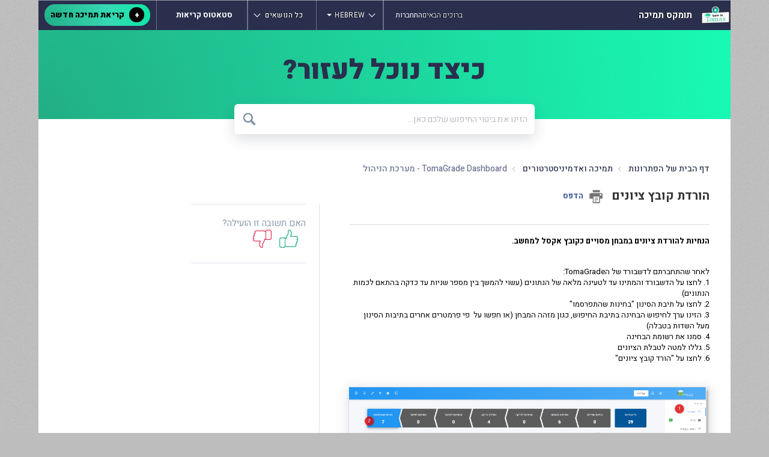

--- FILE ---
content_type: text/html; charset=utf-8
request_url: https://support.tomax.io/he/support/solutions/articles/261874-%D7%94%D7%95%D7%A8%D7%93%D7%AA-%D7%A7%D7%95%D7%91%D7%A5-%D7%A6%D7%99%D7%95%D7%A0%D7%99%D7%9D
body_size: 11201
content:
<!DOCTYPE html>
       
        <!--[if lt IE 7]><html class="no-js ie6 dew-dsm-theme " lang="he" dir="rtl" data-date-format="non_us"><![endif]-->       
        <!--[if IE 7]><html class="no-js ie7 dew-dsm-theme " lang="he" dir="rtl" data-date-format="non_us"><![endif]-->       
        <!--[if IE 8]><html class="no-js ie8 dew-dsm-theme " lang="he" dir="rtl" data-date-format="non_us"><![endif]-->       
        <!--[if IE 9]><html class="no-js ie9 dew-dsm-theme " lang="he" dir="rtl" data-date-format="non_us"><![endif]-->       
        <!--[if IE 10]><html class="no-js ie10 dew-dsm-theme " lang="he" dir="rtl" data-date-format="non_us"><![endif]-->       
        <!--[if (gt IE 10)|!(IE)]><!--><html class="no-js  dew-dsm-theme " lang="he" dir="rtl" data-date-format="non_us"><!--<![endif]-->
	<head>
		
		<!-- Title for the page -->
<title> הורדת קובץ ציונים : Tomax Instructor Support </title>

<!-- Meta information -->

      <meta charset="utf-8" />
      <meta http-equiv="X-UA-Compatible" content="IE=edge,chrome=1" />
      <meta name="description" content= "" />
      <meta name="author" content= "" />
       <meta property="og:title" content="הורדת קובץ ציונים" />  <meta property="og:url" content="https://support.tomax.io/he/support/solutions/articles/261874-%D7%94%D7%95%D7%A8%D7%93%D7%AA-%D7%A7%D7%95%D7%91%D7%A5-%D7%A6%D7%99%D7%95%D7%A0%D7%99%D7%9D" />  <meta property="og:description" content=" הנחיות להורדת ציונים במבחן מסויים כקובץ אקסל למחשב.     לאחר שהתחברתם לדשבורד של הTomaGrade:  1. לחצו על הדשבורד והמתינו עד לטעינה מלאה של הנתונים (עשוי להמשך בין מספר שניות עד כדקה בהתאם לכמות הנתונים)  2. לחצו על תיבת הסינון &amp;quot;בחינות שהתפרסמו&amp;quot;  ..." />  <meta property="og:image" content="https://s3.amazonaws.com/cdn.freshdesk.com/data/helpdesk/attachments/production/93770489/logo/QgVa_gRBEyycxgSqgP_djMMlda8WcyLJEw.png?X-Amz-Algorithm=AWS4-HMAC-SHA256&amp;amp;X-Amz-Credential=AKIAS6FNSMY2XLZULJPI%2F20260129%2Fus-east-1%2Fs3%2Faws4_request&amp;amp;X-Amz-Date=20260129T101156Z&amp;amp;X-Amz-Expires=604800&amp;amp;X-Amz-SignedHeaders=host&amp;amp;X-Amz-Signature=283013a110899b80cbdc5dbf61844d8bfc73a71b01770f781754fa38feb88f78" />  <meta property="og:site_name" content="Tomax Instructor Support" />  <meta property="og:type" content="article" />  <meta name="twitter:title" content="הורדת קובץ ציונים" />  <meta name="twitter:url" content="https://support.tomax.io/he/support/solutions/articles/261874-%D7%94%D7%95%D7%A8%D7%93%D7%AA-%D7%A7%D7%95%D7%91%D7%A5-%D7%A6%D7%99%D7%95%D7%A0%D7%99%D7%9D" />  <meta name="twitter:description" content=" הנחיות להורדת ציונים במבחן מסויים כקובץ אקסל למחשב.     לאחר שהתחברתם לדשבורד של הTomaGrade:  1. לחצו על הדשבורד והמתינו עד לטעינה מלאה של הנתונים (עשוי להמשך בין מספר שניות עד כדקה בהתאם לכמות הנתונים)  2. לחצו על תיבת הסינון &amp;quot;בחינות שהתפרסמו&amp;quot;  ..." />  <meta name="twitter:image" content="https://s3.amazonaws.com/cdn.freshdesk.com/data/helpdesk/attachments/production/93770489/logo/QgVa_gRBEyycxgSqgP_djMMlda8WcyLJEw.png?X-Amz-Algorithm=AWS4-HMAC-SHA256&amp;amp;X-Amz-Credential=AKIAS6FNSMY2XLZULJPI%2F20260129%2Fus-east-1%2Fs3%2Faws4_request&amp;amp;X-Amz-Date=20260129T101156Z&amp;amp;X-Amz-Expires=604800&amp;amp;X-Amz-SignedHeaders=host&amp;amp;X-Amz-Signature=283013a110899b80cbdc5dbf61844d8bfc73a71b01770f781754fa38feb88f78" />  <meta name="twitter:card" content="summary" />  <link rel="canonical" href="https://support.tomax.io/he/support/solutions/articles/261874-%D7%94%D7%95%D7%A8%D7%93%D7%AA-%D7%A7%D7%95%D7%91%D7%A5-%D7%A6%D7%99%D7%95%D7%A0%D7%99%D7%9D" />  <link rel='alternate' hreflang="he" href="https://support.tomax.io/he/support/solutions/articles/261874-%D7%94%D7%95%D7%A8%D7%93%D7%AA-%D7%A7%D7%95%D7%91%D7%A5-%D7%A6%D7%99%D7%95%D7%A0%D7%99%D7%9D"/> 

<!-- Responsive setting -->
<link rel="apple-touch-icon" href="https://s3.amazonaws.com/cdn.freshdesk.com/data/helpdesk/attachments/production/93716045/fav_icon/dIlOgJzA4i9crlAkSGRvmQMj1nyyZZFqxA.jpg" />
        <link rel="apple-touch-icon" sizes="72x72" href="https://s3.amazonaws.com/cdn.freshdesk.com/data/helpdesk/attachments/production/93716045/fav_icon/dIlOgJzA4i9crlAkSGRvmQMj1nyyZZFqxA.jpg" />
        <link rel="apple-touch-icon" sizes="114x114" href="https://s3.amazonaws.com/cdn.freshdesk.com/data/helpdesk/attachments/production/93716045/fav_icon/dIlOgJzA4i9crlAkSGRvmQMj1nyyZZFqxA.jpg" />
        <link rel="apple-touch-icon" sizes="144x144" href="https://s3.amazonaws.com/cdn.freshdesk.com/data/helpdesk/attachments/production/93716045/fav_icon/dIlOgJzA4i9crlAkSGRvmQMj1nyyZZFqxA.jpg" />
        <meta name="viewport" content="width=device-width, initial-scale=1.0, maximum-scale=5.0, user-scalable=yes" /> 

<link rel="preconnect" href="https://fonts.googleapis.com">
<link rel="preconnect" href="https://fonts.gstatic.com" crossorigin>
<link href="https://fonts.googleapis.com/css2?family=Heebo:wght@400;500;700;900&display=swap" rel="stylesheet">

		
		<!-- Adding meta tag for CSRF token -->
		<meta name="csrf-param" content="authenticity_token" />
<meta name="csrf-token" content="nbfXZ/2ZS05crrfDosM4+xYOm+8UpKKbwLe/3G9iAfQG1rZNuGXx6SWjJfOI47E1/OuP/bIDaZHc6IEh8lcZBg==" />
		<!-- End meta tag for CSRF token -->
		
		<!-- Fav icon for portal -->
		<link rel='shortcut icon' href='https://s3.amazonaws.com/cdn.freshdesk.com/data/helpdesk/attachments/production/93716045/fav_icon/dIlOgJzA4i9crlAkSGRvmQMj1nyyZZFqxA.jpg' />

		<!-- Base stylesheet -->
 
		<link rel="stylesheet" media="print" href="https://assets3.freshdesk.com/assets/cdn/rtl/portal_print-153f74f18d070327393456f3b3deb71389188a9aa7ac3a38ff1eb7de9d7090a8.css" />
	  		<link rel="stylesheet" media="screen" href="https://assets9.freshdesk.com/assets/cdn/rtl/portal_utils-d7593b77026488f2f84d4a5d1590c2b7421f02b9ea62cc1ec90a1005c104804f.css" />

		
		<!-- Theme stylesheet -->

		<link href="/support/theme_rtl.css?v=4&amp;d=1761835280" media="screen" rel="stylesheet" type="text/css">

		<!-- Google font url if present -->
		<link href='https://fonts.googleapis.com/css?family=Open+Sans:regular,italic,600,700,700italic' rel='stylesheet' type='text/css' nonce='cGZiDIl8RtcLCuZHr8lT2w=='>

		<!-- Including default portal based script framework at the top -->
		<script src="https://assets2.freshdesk.com/assets/cdn/portal_head_v2-d07ff5985065d4b2f2826fdbbaef7df41eb75e17b915635bf0413a6bc12fd7b7.js"></script>
		<!-- Including syntexhighlighter for portal -->
		<script src="https://assets7.freshdesk.com/assets/cdn/prism-841b9ba9ca7f9e1bc3cdfdd4583524f65913717a3ab77714a45dd2921531a402.js"></script>

		    <!-- Google tag (gtag.js) -->
	<script async src='https://www.googletagmanager.com/gtag/js?id=G-4J6ELZHX9R' nonce="cGZiDIl8RtcLCuZHr8lT2w=="></script>
	<script nonce="cGZiDIl8RtcLCuZHr8lT2w==">
	  window.dataLayer = window.dataLayer || [];
	  function gtag(){dataLayer.push(arguments);}
	  gtag('js', new Date());
	  gtag('config', 'G-4J6ELZHX9R');
	</script>


		<!-- Access portal settings information via javascript -->
		 <script type="text/javascript">     var portal = {"language":"he","name":"Tomax Instructor Support","contact_info":"","current_page_name":"article_view","current_tab":"solutions","vault_service":{"url":"https://vault-service.freshworks.com/data","max_try":2,"product_name":"fd"},"current_account_id":5347,"preferences":{"bg_color":"#BDBDBD","header_color":"#292F4C","help_center_color":"#f9f9f9","footer_color":"#777777","tab_color":"#006063","tab_hover_color":"#4c4b4b","btn_background":"#ffffff","btn_primary_background":"#6c6a6a","base_font":"Open Sans","text_color":"#333333","headings_font":"Open Sans","headings_color":"#333333","link_color":"#22AE85","link_color_hover":"#036690","input_focus_ring_color":"#f4af1a","non_responsive":"false"},"image_placeholders":{"spacer":"https://assets10.freshdesk.com/assets/misc/spacer.gif","profile_thumb":"https://assets6.freshdesk.com/assets/misc/profile_blank_thumb-4a7b26415585aebbd79863bd5497100b1ea52bab8df8db7a1aecae4da879fd96.jpg","profile_medium":"https://assets5.freshdesk.com/assets/misc/profile_blank_medium-1dfbfbae68bb67de0258044a99f62e94144f1cc34efeea73e3fb85fe51bc1a2c.jpg"},"falcon_portal_theme":false,"current_object_id":261874};     var attachment_size = 20;     var blocked_extensions = "";     var allowed_extensions = "";     var store = { 
        ticket: {},
        portalLaunchParty: {} };    store.portalLaunchParty.ticketFragmentsEnabled = false;    store.pod = "us-east-1";    store.region = "US"; </script> 


			
	</head>
	<body>
            	
		
		
		<div class="page">
	
<header class="banner">
	<div class="banner-wrapper">
		<div class="banner-title">
			<div class="logo"><a href="/he/support/home"class='portal-logo'><span class="portal-img"><i></i>
                    <img src='https://s3.amazonaws.com/cdn.freshdesk.com/data/helpdesk/attachments/production/93770489/logo/QgVa_gRBEyycxgSqgP_djMMlda8WcyLJEw.png' alt="לוגו"
                        onerror="default_image_error(this)" data-type="logo" />
                 </span></a></div>
			<p class="title">Tomax Support</p>
		</div>
		<div class="menu-wrapper">
			<div class="support-btn"></div>
			<div class="menu_icon" id="mobile_menu">
				<span class="line line-1"></span>
				<span class="line line-2"></span>
				<span class="line line-3"></span>
			</div>
		</div>
	<nav class="banner-nav" id="mobile_drop">
		<div class="userMenu-wrapper">
			<div class="banner-language-selector pull-right" data-tabs="tabs"
                data-toggle='tooltip' data-placement="bottom" title=""><ul class="language-options" role="tablist"><li class="dropdown"><h5 class="dropdown-toggle" data-toggle="dropdown"><span>Hebrew</span><span class="caret"></span></h5><ul class="dropdown-menu " role="menu" aria-labelledby="dropdownMenu"><li><a class="active" tabindex="-1" href="/he/support/solutions/articles/261874-%D7%94%D7%95%D7%A8%D7%93%D7%AA-%D7%A7%D7%95%D7%91%D7%A5-%D7%A6%D7%99%D7%95%D7%A0%D7%99%D7%9D"><span class='icon-dd-tick-dark'></span>Hebrew </a></li><li><a class=" unavailable-language" tabindex="-1" href="/en/support/solutions/articles/261874-%D7%94%D7%95%D7%A8%D7%93%D7%AA-%D7%A7%D7%95%D7%91%D7%A5-%D7%A6%D7%99%D7%95%D7%A0%D7%99%D7%9D">English</a></li></ul></li></ul></div> <div class="welcome">ברוכים הבאים <b></b> </div>  <b><a href="/he/support/login"><b>התחברות</b></a></b>
		</div>
		<div class="language-wrapper"></div>
		<div class="all_topics">
			<p class="title">all topics</p>
			<div class="topics_dropdown">
				
				
				
				<div class="topic">
					<div class="icon"></div>
					<a href="/he/support/solutions/161954">הפקדה ויצירת מבחן</a>
				</div>
				
				
				
				<div class="topic">
					<div class="icon"></div>
					<a href="/he/support/solutions/161955">ביצוע וניהול בחינה מקוונת</a>
				</div>
				
				
				
				<div class="topic">
					<div class="icon"></div>
					<a href="/he/support/solutions/161956">בדיקת הבחינה</a>
				</div>
				
				
				
				<div class="topic">
					<div class="icon"></div>
					<a href="/he/support/solutions/161966">חדשות והדרכות</a>
				</div>
				
				
				
				<div class="topic">
					<div class="icon"></div>
					<a href="/he/support/solutions/162320">תמיכה ואדמיניסטרטורים</a>
				</div>
				
				
				
				
				
				
				
			</div>
		</div>
		<div class="new_ticket"> <nav>   <div>
              <a href="/he/support/tickets/new" class="mobile-icon-nav-newticket new-ticket ellipsis" title="קריאת תמיכה חדשה">
                <span> קריאת תמיכה חדשה </span>
              </a>
            </div>   <div>
              <a href="/he/support/tickets" class="mobile-icon-nav-status check-status ellipsis" title="בדקו את סטטוס הקריאה">
                <span>בדקו את סטטוס הקריאה</span>
              </a>
            </div>  </nav></div>
	</nav>
	</div>
</header>



<script type="text/javascript">
	let pageLang = document.getElementsByTagName("html")[0].getAttribute("lang");
	if (pageLang === 'he') {
	const logoTitle = document.querySelector('.banner-title .title');
	const topicsTitle = document.querySelector('.all_topics .title');
	const ticketStatus = document.querySelector('.banner-nav .check-status');
	if (logoTitle) {
		logoTitle.innerHTML = 'תומקס תמיכה';
	}
	if (topicsTitle) {
		topicsTitle.innerHTML = 'כל הנושאים';
	}
	if (ticketStatus) {
		ticketStatus.innerHTML = 'סטאטוס קריאות';
	}
	}
	let homepageBtn = document.getElementsByClassName('title')[0];
	let homepageLocation = document.getElementsByClassName('portal-logo')[0].getAttribute("href");
	
	homepageBtn.onclick = function () {
		location.href = homepageLocation;
	};
	
let userMenu = document.querySelector('.userMenu-wrapper');
const newLanguageLocation = document.querySelector('.language-wrapper');
const languageBlock = userMenu && userMenu.firstElementChild ? userMenu.firstElementChild : null;
if (newLanguageLocation && languageBlock) {
	newLanguageLocation.append(languageBlock);
}

const welcomeUser = document.querySelector('.welcome');
const userName = welcomeUser ? welcomeUser.querySelector('b') : null;
const logStatus = userMenu && userMenu.lastElementChild ? userMenu.lastElementChild : null;
const newDiv = document.createElement("div");
newDiv.classList.add('user_menu');
if (welcomeUser) {
	newDiv.append(welcomeUser);
}
if (userMenu) {
	userMenu.innerHTML = '';
}
if (!userName || !userName.textContent.trim()) {
	if (userName) {
		userName.classList.add('noName');
	}
}
if (logStatus) {
	newDiv.append(logStatus);
}
if (userMenu) {
	userMenu.append(newDiv);
}
	
	
	// mobile scripts
let nav_drop = document.getElementById('mobile_drop');
const newTicketMobile = document.querySelector('.support-btn');
const newTicketLink = document.querySelector('.new-ticket');
const newTicketLocation = newTicketLink ? newTicketLink.getAttribute("href") : null;
if (newTicketMobile && newTicketLocation) {
	newTicketMobile.onclick = function () {
		location.href = newTicketLocation;
	};
}
	document.getElementById('mobile_menu').onclick = function () {
		handleClick()
	};
	
	function handleClick() {
		nav_drop.classList.toggle('show');
	}
</script>

<!-- accordion -->
<script>
document.addEventListener("DOMContentLoaded", function () {
  const toggles = document.querySelectorAll(".accordion-toggle");

  toggles.forEach((toggle) => {
    toggle.addEventListener("click", function () {
      const content = this.nextElementSibling;

      // Close all others if you want only one open at a time:
      toggles.forEach((otherToggle) => {
        if (otherToggle !== this) {
          otherToggle.classList.remove("active");
          otherToggle.nextElementSibling.style.display = "none";
        }
      });

      const isOpen = content.style.display === "block";
      content.style.display = isOpen ? "none" : "block";
      this.classList.toggle("active", !isOpen);
    });
  });
});
</script>


	
	<!-- Search and page links for the page -->
	
	<section class="help-center rounded-6">
		<div class="hc-search">
			<div class="hc-search-c">
				<h2 class="heading hide-in-mobile">כיצד נוכל לעזור?</h2>
				<form class="hc-search-form print--remove" autocomplete="off" action="/he/support/search/solutions" id="hc-search-form" data-csrf-ignore="true">
	<div class="hc-search-input">
	<label for="support-search-input" class="hide">הזינו את ביטוי החיפוש שלכם כאן...</label>
		<input placeholder="הזינו את ביטוי החיפוש שלכם כאן..." type="text"
			name="term" class="special" value=""
            rel="page-search" data-max-matches="10" id="support-search-input">
	</div>
	<div class="hc-search-button">
		<button class="btn btn-primary" aria-label="חיפוש" type="submit" autocomplete="off">
			<i class="mobile-icon-search hide-tablet"></i>
			<span class="hide-in-mobile">
				חיפוש
			</span>
		</button>
	</div>
</form>
			</div>
		</div>
	</section>
	
	
	<!-- Notification Messages -->
	 <div class="alert alert-with-close notice hide" id="noticeajax"></div> 
	
	<div class="c-wrapper">
		<div class="sub-wrapper">
	<div class="breadcrumb">
		<a href="/he/support/solutions"> דף הבית של הפתרונות </a>
		<a href="/he/support/solutions/162320">תמיכה ואדמיניסטרטורים</a>
		<a href="/he/support/solutions/folders/277771">TomaGrade Dashboard  - מערכת הניהול</a>
	</div>
	<section class="main content rounded-6 min-height-on-desktop fc-article-show" id="article-show-261874">
		<b class="page-stamp page-stamp-article">
			<b class="icon-page-article"></b>
		</b>
		
		<h2 class="heading">הורדת קובץ ציונים
			<a href="javascript:print();"
			   class="solution-print--icon print--remove"
			   title="הדפיסו מאמר זה"
			   arial-role="link"
			   arial-label="הדפיסו מאמר זה"
			>
				<span class="icon-print"></span>
				<span class="text-print">הדפס</span>
			</a>
		</h2>
		
		<!--<p>השתנה ב: ה', 29 פבר, 2024 ב-  1:49 אחר הצהריים</p>-->
		<hr/>
		
		
		<article class="article-body" id="article-body" rel="image-enlarge">
			<p dir="rtl"><strong>הנחיות להורדת ציונים במבחן מסויים כקובץ אקסל למחשב.</strong></p><p dir="rtl"><br></p><p dir="rtl">לאחר שהתחברתם לדשבורד של הTomaGrade:</p><p dir="rtl">1. לחצו על הדשבורד והמתינו עד לטעינה מלאה של הנתונים (עשוי להמשך בין מספר שניות עד כדקה בהתאם לכמות הנתונים)</p><p dir="rtl">2. לחצו על תיבת הסינון "בחינות שהתפרסמו"</p><p dir="rtl">3. הזינו ערך לחיפוש הבחינה בתיבת החיפוש, כגון מזהה המבחן (או חפשו על &nbsp;פי פרמטרים אחרים בתיבות הסינון מעל השדות בטבלה)</p><p dir="rtl">4. סמנו את רשומת הבחינה</p><p dir="rtl">5. גללו למטה לטבלת הציונים</p><p dir="rtl">6. לחצו על "הורד קובץ ציונים"</p><p dir="rtl"></p><p><br></p><img src="https://s3.amazonaws.com/cdn.freshdesk.com/data/helpdesk/attachments/production/80019295/original/3dHj_FZ-KY9t9h4TXefaKDIpbI2P_8H-Aw.png?1709207247" style="width: auto;" class="fr-fic fr-fil fr-dib fr-bordered" data-attachment="[object Object]" data-id="80019295"><p></p><p><br></p><p dir="ltr"><img src="https://s3.amazonaws.com/cdn.freshdesk.com/data/helpdesk/attachments/production/80019322/original/3Tqrko7hTg2VqxO4kysy9i2wooJ6USeq3w.png?1709207344" class="fr-fic fr-fil fr-dib fr-bordered" data-id="80019322" style="box-sizing: content-box; border: 1px solid rgb(204, 204, 204); vertical-align: top; max-width: 100%; position: relative; cursor: pointer; padding: 0px 1px; margin: 5px auto 5px 0px; display: block; float: none; text-align: left; color: rgb(0, 0, 0); font-family: -apple-system, BlinkMacSystemFont, &quot;Segoe UI&quot;, Roboto, &quot;Helvetica Neue&quot;, Arial, sans-serif; font-size: 13px; font-style: normal; font-variant-ligatures: normal; font-variant-caps: normal; font-weight: 400; letter-spacing: normal; orphans: 2; text-indent: 0px; text-transform: none; widows: 2; word-spacing: 0px; -webkit-text-stroke-width: 0px; white-space: normal;  text-decoration-thickness: initial; text-decoration-style: initial; text-decoration-color: initial; width: auto;" data-attachment="[object Object]"> </p><p><br></p><p><br></p><p><br></p><p><br></p>
		</article>
		
		<hr/>
		
	
	</section>
	<section class="sidebar content rounded-6 fc-related-articles">
		<div class="inner-wrapper">
			<div class="table_of_content">
				<p class="title">תוכן עניינים</p>
			</div>
			<p class="article-vote" id="voting-container" 
											data-user-id="" 
											data-article-id="261874"
											data-language="he">
										האם תשובה זו הועילה?<span data-href="/he/support/solutions/articles/261874/thumbs_up" class="vote-up a-link" id="article_thumbs_up" 
									data-remote="true" data-method="put" data-update="#voting-container" 
									data-user-id=""
									data-article-id="261874"
									data-language="he"
									data-update-with-message="שמחים שיכולנו לעזור לך. תודה על המשוב.">
								כן</span><span class="vote-down-container"><span data-href="/he/support/solutions/articles/261874/thumbs_down" class="vote-down a-link" id="article_thumbs_down" 
									data-remote="true" data-method="put" data-update="#vote-feedback-form" 
									data-user-id=""
									data-article-id="261874"
									data-language="he"
									data-hide-dom="#voting-container" data-show-dom="#vote-feedback-container">
								לא</span></span></p><a class="hide a-link" id="vote-feedback-form-link" data-hide-dom="#vote-feedback-form-link" data-show-dom="#vote-feedback-container">Send feedback</a><div id="vote-feedback-container"class="hide">	<div class="lead">מצטערים שלא יכולנו לעזור. עזרו לנו לשפר מאמר זה בעזרת המשוב שלכם.</div>	<div id="vote-feedback-form">		<div class="sloading loading-small loading-block"></div>	</div></div>
			<div id="related_articles"><div class="cs-g-c"><section class="article-list"><h3 class="list-lead">מאמרים קשורים</h3><ul rel="remote" 
			data-remote-url="/he/support/search/articles/261874/related_articles?container=related_articles&limit=10" 
			id="related-article-list"></ul></section></div></div>
		</div>
	</section>
</div>

<script type="text/javascript">
	const articleBody = document.querySelector('.article-body');
	const tableOfContent = articleBody.querySelector('#contentsOfTable');
	const newLocation = document.querySelector('.table_of_content');
	newLocation.classList.add("hide");
	
	if (window.screen.width >= 992) {
		if (typeof (tableOfContent) != 'undefined' && tableOfContent != null) {
			newLocation.classList.remove("hide");
			newLocation.appendChild(tableOfContent);
		}
	}
</script>
	</div>
	
	
 <footer class="container-fluid px-0">
   <section class="fw-contact-info">
     <p class="fw-contacts">
       
     </p>
   </section>

<!-- CHAT SECTION WITH SCRIPT COMPEL USER TO ENTER NAME, EMAIL, COMPANY. TO ACTIVATE REMOVE COMMENT SIGNS
   
   
  <script src="https://snippets.freshchat.com/js/fc-pre-chat-form-v2.js"></script>
<script>
var preChatTemplate = {
//Form header color and Submit button color.
mainbgColor: '#22ae85 ',
//Form Header Text and Submit button text color.
maintxColor: '#fff',
//Chat Form Title
heading: 'Hello',
//Chat form Welcome Message
textBanner: 'Hi, Before we start, please tell us who you are.',
//Submit Button Label.
SubmitLabel: 'Start Chat',
//Fields List - Maximum is 5
//All the values are mandatory and the script will not work if not available.
fields : {
field1 : {
//Type for Name - Do not Change
type: "name",
//Label for Field Name, can be in any language
label: "Name",
//Default - Field ID for Name - Do Not Change
fieldId: "name",
//Required "yes" or "no"
required: "yes",
//Error text to be displayed
error: "Please Enter a valid name"
},
field2 : {
//Type for Email - Do Not Change
type: "email",
//Label for Field Email, can be in any language
label: "Email",
//Default - Field ID for Email - Do Not Change
fieldId: "email",
//Required "yes" or "no"
required: "yes",
//Error text to be displayed
error: "Please Enter a valid Email"
},
field3 : {
//Type for Phone - Do Not Change
type: "Text",
//Label for Field Phone, can be in any language
label: "Institution/Organization",
//Default - Field ID for Phone - Do Not Change
fieldId: "Institution",
//Required "yes" or "no"
required: "yes",
//Error text to be displayed
error: "Please Enter a valid Institution"
},

}
};
window.fcSettings = {
token: "c5dd5e67-a205-4ffe-9a83-ef0abb9fbaf6",
     host: "https://tomax.freshchat.com",
config: {
headerProperty:{
direction: 'rt'
},
cssNames: {
//The below element is mandatory. Please add any custom class or leave the default.
widget: 'custom_fc_frame',
//The below element is mandatory. Please add any custom class or leave the default.
expanded: 'custom_fc_expanded'
}
},
onInit: function() {
console.log('widget init');
fcPreChatform.fcWidgetInit(preChatTemplate);
}
};
</script>
<script src="https://wchat.freshchat.com/js/widget.js" async></script>
   -->
   
   
   <section class="fw-credit">
     <nav class="fw-laws">
        
        
        
     </nav>
   </section>
 </footer>


</div>

<script type="text/javascript" defer>
	const pageLanguage = document.getElementsByTagName('html')[0].getAttribute('lang');
	let newHeading = document.querySelector('.hc-search-c .heading');
	if (pageLanguage === 'en') {
		newHeading.innerHTML = 'How can we help?';
	}
 
	const categoriesParent = document.querySelector('.main_categories');
	const categories = categoriesParent.querySelectorAll('.heading');
	const tooltip = '<div class="tooltip">Tooltip Mode</div>';
	for (const category of categories) {
		category.innerHTML += tooltip;
		let categoryCounter = 0;
		while (categoryCounter < categories.length) {
			categories[categoryCounter].classList.add(`hd-${categoryCounter}`);
			categoryCounter++;
		}
	}
	
	const firstTooltip = document.querySelector('.heading.hd-0 .tooltip');
	if (firstTooltip) firstTooltip.innerHTML = 'Learn how to upload, create and approve an exam in TomaSafe, as well as how to work with the exam editor and how to upload a ready-made Doc file';
	const secondTooltip = document.querySelector('.heading.hd-1 .tooltip');
	if (secondTooltip) secondTooltip.innerHTML = 'Learn about supervision, management, and correspondence with examinees with the Exam Monitor, as well as how to troubleshoot and operate advanced features in the online exam';
	const thirdTooltip = document.querySelector('.heading.hd-2 .tooltip');
	if (thirdTooltip) thirdTooltip.innerHTML = 'Learn how to grade various types of exams: online, mixed, scanned, and assignments, including grade curving, reports, advanced tools, and more...';
const forthTooltip = document.querySelector('.heading.hd-3 .tooltip');
	if (forthTooltip) forthTooltip.innerHTML = 'Version updates, news and more';
 const fifthTooltip = document.querySelector('.heading.hd-4 .tooltip');
	if (fifthTooltip) fifthTooltip.innerHTML = 'For institution support and admin users';
	 const sixthTooltip = document.querySelector('.heading.hd-5 .tooltip');
		if (sixthTooltip) sixthTooltip.innerHTML = 'An interface for lecturers to independently create online exams.';
	
  if (pageLanguage === 'he') {
		const firstTooltip = document.querySelector('.heading.hd-0 .tooltip');
		if (firstTooltip) firstTooltip.innerHTML = 'למדו על הפקדה, בנייה ואישור בחינה בכספת, כולל כיצד יוצרים בחינה בעורך וכיצד ניתן לטעון קובץ בחינה מוכן';
		const secondTooltip = document.querySelector('.heading.hd-1 .tooltip');
		if (secondTooltip) secondTooltip.innerHTML = 'למדו על השגחה, ניהול והתכתבות עם נבחנים במוניטור הבחינה, כיצד לתמוך טכנית ולתפעל תכונות מתקדמות בבחינה מקוונת';
		const thirdTooltip = document.querySelector('.heading.hd-2 .tooltip');
		if (thirdTooltip) thirdTooltip.innerHTML = 'למדו על בדיקת כל סוגי המבחנים: אונליין, מעורבלים, סרוקים ומטלות, כולל מתן פקטור, דוחות, כלים מתקדמים ועוד';
    	const forthTooltip = document.querySelector('.heading.hd-3 .tooltip');
		if (forthTooltip) forthTooltip.innerHTML = 'עדכוני גרסה, חדשות ועוד';
    	 const fifthTooltip = document.querySelector('.heading.hd-4 .tooltip');
		if (fifthTooltip) fifthTooltip.innerHTML = 'לתומכים מטעם המוסד ולמשתמשי אדמין';
    const sixthTooltip = document.querySelector('.heading.hd-5 .tooltip');
		if (sixthTooltip) sixthTooltip.innerHTML = 'ממשק יצירת בחינת אונליין באופן עצמאי על ידי המרצה';
	} 

  
</script>



			<script src="https://assets7.freshdesk.com/assets/cdn/portal_bottom-0fe88ce7f44d512c644a48fda3390ae66247caeea647e04d017015099f25db87.js"></script>

		<script src="https://assets8.freshdesk.com/assets/cdn/redactor-642f8cbfacb4c2762350a557838bbfaadec878d0d24e9a0d8dfe90b2533f0e5d.js"></script> 
		<script src="https://assets6.freshdesk.com/assets/cdn/lang/he-085ba8195bd94c5184f300cfa2b035613f794ca70f7f152a3237d10e5759fcb0.js"></script>
		<!-- for i18n-js translations -->
  		<script src="https://assets1.freshdesk.com/assets/cdn/i18n/portal/he-53b33b8e9533d9e44c649825072f30ee08f780980e004477b88822c58f1b3edd.js"></script>
		<!-- Including default portal based script at the bottom -->
		<script nonce="cGZiDIl8RtcLCuZHr8lT2w==">
//<![CDATA[
	
	jQuery(document).ready(function() {
					
		// Setting the locale for moment js
		moment.lang('he');

		var validation_meassages = {"required":"שדה זה הוא שדה נדרש.","remote":"תקן שדה זה.","email":"הזן כתובת דוא\"ל חוקית.","url":"הזן כתובת URL חוקית.","date":"הזן תאריך חוקי.","dateISO":"הזן תאריך חוקי ( ISO ).","number":"הזן מספר חוקי.","digits":"הזן ספרות בלבד.","creditcard":"הזן מספר כרטיס אשראי חוקי.","equalTo":"הזן שוב את אותו ערך.","two_decimal_place_warning":"Value cannot have more than 2 decimal digits","integration_no_match":"אין נתונים תואמים...","select_atleast_one":"בחר באפשרות אחת לפחות.","ember_method_name_reserved":"שם זה שמור ואינו ניתן לשימוש. אנא בחר שם אחר."}	

		jQuery.extend(jQuery.validator.messages, validation_meassages );


		jQuery(".call_duration").each(function () {
			var format,time;
			if (jQuery(this).data("time") === undefined) { return; }
			if(jQuery(this).hasClass('freshcaller')){ return; }
			time = jQuery(this).data("time");
			if (time>=3600) {
			 format = "hh:mm:ss";
			} else {
				format = "mm:ss";
			}
			jQuery(this).html(time.toTime(format));
		});
	});

	// Shortcuts variables
	var Shortcuts = {"global":{"help":"?","save":"mod+return","cancel":"esc","search":"/","status_dialog":"mod+alt+return","save_cuctomization":"mod+shift+s"},"app_nav":{"dashboard":"g d","tickets":"g t","social":"g e","solutions":"g s","forums":"g f","customers":"g c","reports":"g r","admin":"g a","ticket_new":"g n","compose_email":"g m"},"pagination":{"previous":"alt+left","next":"alt+right","alt_previous":"j","alt_next":"k"},"ticket_list":{"ticket_show":"return","select":"x","select_all":"shift+x","search_view":"v","show_description":"space","unwatch":"w","delete":"#","pickup":"@","spam":"!","close":"~","silent_close":"alt+shift+`","undo":"z","reply":"r","forward":"f","add_note":"n","scenario":"s"},"ticket_detail":{"toggle_watcher":"w","reply":"r","forward":"f","add_note":"n","close":"~","silent_close":"alt+shift+`","add_time":"m","spam":"!","delete":"#","show_activities_toggle":"}","properties":"p","expand":"]","undo":"z","select_watcher":"shift+w","go_to_next":["j","down"],"go_to_previous":["k","up"],"scenario":"s","pickup":"@","collaboration":"d"},"social_stream":{"search":"s","go_to_next":["j","down"],"go_to_previous":["k","up"],"open_stream":["space","return"],"close":"esc","reply":"r","retweet":"shift+r"},"portal_customizations":{"preview":"mod+shift+p"},"discussions":{"toggle_following":"w","add_follower":"shift+w","reply_topic":"r"}};
	
	// Date formats
	var DATE_FORMATS = {"non_us":{"moment_date_with_week":"ddd, D MMM, YYYY","datepicker":"d M, yy","datepicker_escaped":"d M yy","datepicker_full_date":"D, d M, yy","mediumDate":"d MMM, yyyy"},"us":{"moment_date_with_week":"ddd, MMM D, YYYY","datepicker":"M d, yy","datepicker_escaped":"M d yy","datepicker_full_date":"D, M d, yy","mediumDate":"MMM d, yyyy"}};

	var lang = { 
		loadingText: "נא להמתין...",
		viewAllTickets: "View all tickets"
	};


//]]>
</script> 

		

		<img src='/he/support/solutions/articles/261874-%D7%94%D7%95%D7%A8%D7%93%D7%AA-%D7%A7%D7%95%D7%91%D7%A5-%D7%A6%D7%99%D7%95%D7%A0%D7%99%D7%9D/hit' alt='מספר צפיות במאמרים' aria-hidden='true'/>
		<script type="text/javascript">
     		I18n.defaultLocale = "en";
     		I18n.locale = "he";
		</script>
			
    	


		<!-- Include dynamic input field script for signup and profile pages (Mint theme) -->

	</body>
</html>


--- FILE ---
content_type: text/css; charset=utf-8
request_url: https://support.tomax.io/support/theme_rtl.css?v=4&d=1761835280
body_size: 39286
content:
.clearfix,.breadcrumb{*zoom:1}.clearfix:before,.breadcrumb:before,.clearfix:after,.breadcrumb:after{display:table;content:""}.clearfix:after,.breadcrumb:after{clear:both}.hide-text{font:0/0 a;color:transparent;text-shadow:none;background-color:transparent;border:0}input,select,textarea{font-family:Open Sans,Helvetica,Arial,sans-serif}p{margin:0 0 10.9375px}p small{font-size:12px;color:#999}p big{font-size:inherit}.ui-widget,.ui-widget input,.ui-widget select,.ui-widget textarea,.ui-widget button{font-family:Open Sans,Helvetica,Arial,sans-serif}.lead,.lead-small,.list-lead{line-height:28.4375px;font-size:18px;font-weight:200;color:inherit}.lead b,.lead-small b,.list-lead b{font-weight:500}.links-inherit a,.links-inherit a:hover,.list-lead a,.list-lead a:hover{color:inherit}.lead-small{font-size:16px}.list-lead{margin:7.29167px 0}.no-results{color:#ccc;font-size:14px}.heading{font-family:Open Sans,Helvetica,sans-serif;font-weight:bold;color:#333}.light{font-weight:400}h1,h2,h3,h4,h5,h6{margin:0;text-rendering:optimizelegibility}h1 small,h2 small,h3 small,h4 small,h5 small,h6 small{font-weight:normal;color:#999}h1{font-size:28px;line-height:43.75px}h1 small{font-size:18px}h2{font-size:24px;line-height:35px}h2 small{font-size:16px}h3{font-size:20px;line-height:30.625px}h3 small{font-size:14px}h4,h5,h6{line-height:21.875px}h4{font-size:14px}h4 small{font-size:12px}h5{font-size:12px}h6{font-size:11px;color:#999;text-transform:uppercase}.page-header{padding-bottom:20.875px;margin:21.875px 0;border-bottom:1px solid #dcdcdc}.page-header h1{line-height:1}.intro{font-weight:200;margin-top:-6px;margin-bottom:0;color:#B2B2B2}ul,ol{padding:0;margin:5px 22px 5px 0}ul ul,ul ol,ol ol,ol ul{margin-bottom:0}ul{list-style:disc}ol{list-style:decimal}li{line-height:21.875px}ul.unstyled,ol.unstyled{margin-right:0;list-style:none}dl{margin-bottom:21.875px}dt,dd{line-height:21.875px}dt{font-weight:bold;line-height:20.875px}dd{margin-right:10.9375px}.dl-horizontal dt{float:right;width:120px;clear:right;text-align:left;overflow:hidden;text-overflow:ellipsis;white-space:nowrap}.dl-horizontal dd{margin-right:130px}hr{margin:16.82692px 0;border:0;border-top:1px solid #dcdcdc;border-bottom:1px solid #fff}strong,.strong{font-weight:bold}em{font-style:italic}.muted{color:#999}abbr[title]{cursor:help;border-bottom:1px dotted #999}abbr.initialism{font-size:90%;text-transform:uppercase}blockquote{padding:0 15px 0 0;margin:0 0 21.875px;border-right:5px solid #dcdcdc}q:before,q:after,blockquote:before,blockquote:after{content:""}address{display:block;margin-bottom:21.875px;font-style:normal;line-height:21.875px}small{font-size:100%}cite{font-style:normal}.match{background-color:#ffa}body{margin:0;font-family:Open Sans,Helvetica,Arial,sans-serif;font-size:14px;line-height:21.875px;color:#333;background-color:#BDBDBD;background-image:url('[data-uri]')}a,.a-link{color:#22AE85;text-decoration:none}a:hover,.a-link:hover{color:#036690;text-decoration:underline}.a-link{cursor:pointer}*{-moz-box-sizing:border-box;-webkit-box-sizing:border-box;box-sizing:border-box}.page{*zoom:1;max-width:1140px;max-width:71.25rem;_width:1140px;padding-left:10px;padding-left:.625rem;padding-right:10px;padding-right:.625rem;margin-left:auto;margin-right:auto;padding-top:10px;padding-bottom:10px}.page:after{content:"";display:table;clear:both}.main{width:66.26506%;float:right;margin-left:1.20482%;display:inline}.sidebar{width:32.53012%;float:right;margin-left:0;*margin-left:-10px;display:inline}.row-fluid{*zoom:1}.row-fluid:after{content:"";display:table;clear:both}.span1{width:7.22892%;float:right;margin-left:1.20482%;display:inline}.span2{width:15.66265%;float:right;margin-left:1.20482%;display:inline}.span3{width:24.09639%;float:right;margin-left:1.20482%;display:inline}.span4{width:32.53012%;float:right;margin-left:1.20482%;display:inline}.span5{width:40.96386%;float:right;margin-left:1.20482%;display:inline}.span6{width:49.39759%;float:right;margin-left:1.20482%;display:inline}.span7{width:57.83133%;float:right;margin-left:1.20482%;display:inline}.span8{width:66.26506%;float:right;margin-left:1.20482%;display:inline}.span9{width:74.6988%;float:right;margin-left:1.20482%;display:inline}.span10{width:83.13253%;float:right;margin-left:1.20482%;display:inline}.span11{width:91.56627%;float:right;margin-left:1.20482%;display:inline}.span12{width:100%;float:right;margin-left:1.20482%;display:inline}.omega{float:right;margin-left:0;*margin-left:-10px;display:inline;float:left}form{margin:0 0}fieldset{padding:0;margin:0;border:0}legend{display:block;width:100%;padding:0;margin-bottom:32.8125px;font-size:21px;line-height:43.75px;color:#333;border:0;border-bottom:1px solid #e5e5e5}legend small{font-size:16.40625px;color:#999}label,input,button,select,textarea{font-size:14px;font-weight:normal;line-height:1.2}input,button,select,textarea{font-family:Open Sans,Helvetica,Arial,sans-serif;text-align:right}label{display:block;margin-bottom:5px}select,textarea,input[type="text"],input[type="password"],input[type="datetime"],input[type="datetime-local"],input[type="date"],input[type="month"],input[type="time"],input[type="week"],input[type="number"],input[type="email"],input[type="url"],input[type="search"],input[type="tel"],input[type="color"],.uneditable-input{display:inline-block;padding:4px;margin-bottom:9px;font-size:14px;line-height:21.875px;color:#555}select{font-size:12.6px}textarea,input[type="text"],input[type="password"],input[type="datetime"],input[type="datetime-local"],input[type="date"],input[type="month"],input[type="time"],input[type="week"],input[type="number"],input[type="email"],input[type="url"],input[type="search"],input[type="tel"],input[type="color"],.uneditable-input{background-color:#fff;border:1px solid #ccc;border-radius:var(--border-radius-medium);-moz-box-shadow:inset 0 1px 2px rgba(0,0,0,0.18);-webkit-box-shadow:inset 0 1px 2px rgba(0,0,0,0.18);box-shadow:inset 0 1px 2px rgba(0,0,0,0.18);-moz-transition:border linear 0.2s,box-shadow linear 0.2s;-o-transition:border linear 0.2s,box-shadow linear 0.2s;-webkit-transition:border linear 0.2s,box-shadow linear 0.2s;transition:border linear 0.2s,box-shadow linear 0.2s}textarea:focus,input[type="text"]:focus,input[type="password"]:focus,input[type="datetime"]:focus,input[type="datetime-local"]:focus,input[type="date"]:focus,input[type="month"]:focus,input[type="time"]:focus,input[type="week"]:focus,input[type="number"]:focus,input[type="email"]:focus,input[type="url"]:focus,input[type="search"]:focus,input[type="tel"]:focus,input[type="color"]:focus,.uneditable-input:focus{border-color:rgba(244,175,26,0.8);outline:0;outline:thin dotted \9;-moz-box-shadow:inset 0 1px 2px rgba(0,0,0,0.18),0 0 8px rgba(244,175,26,0.6);-webkit-box-shadow:inset 0 1px 2px rgba(0,0,0,0.18),0 0 8px rgba(244,175,26,0.6);box-shadow:inset 0 1px 2px rgba(0,0,0,0.18),0 0 8px rgba(244,175,26,0.6)}.checkbox.nested-child{padding-right:40px}input[type="radio"],input[type="checkbox"]{margin:4px 7px;*margin-top:0;line-height:normal;cursor:pointer}input[type="submit"],input[type="reset"],input[type="button"],input[type="radio"],input[type="checkbox"]{width:auto}.uneditable-textarea{width:auto;height:auto}input[type="file"]{line-height:0}select{height:28px;*margin-top:4px;line-height:28px}select{width:220px;border:1px solid #bbb}select[multiple],select[size]{height:auto}select:focus,input[type="file"]:focus,input[type="radio"]:focus,input[type="checkbox"]:focus{outline:thin dotted #333;outline:5px auto -webkit-focus-ring-color;outline-offset:-2px}.radio,.checkbox{min-height:18px;padding-right:20px;text-align:right}.radio input[type="radio"],.checkbox input[type="checkbox"]{float:right;margin-right:-18px}.controls>.radio:first-child,.controls>.checkbox:first-child{padding-top:5px}.radio.inline,.checkbox.inline{display:inline-block;padding-top:5px;margin-bottom:0;vertical-align:middle}.radio.inline+.radio.inline,.checkbox.inline+.checkbox.inline{margin-right:10px}.input-mini{width:60px}.input-small{width:90px}.input-medium{width:150px}.input-large{width:210px}.input-xlarge{width:270px}.input-xxlarge{width:530px}input[class*="span"],select[class*="span"],textarea[class*="span"],.uneditable-input[class*="span"],.row-fluid input[class*="span"],.row-fluid select[class*="span"],.row-fluid textarea[class*="span"],.row-fluid .uneditable-input[class*="span"],.add-on[class*="span"]{float:none;margin-right:0}.input-append input[class*="span"],.input-append .uneditable-input[class*="span"],.input-prepend input[class*="span"],.input-prepend .uneditable-input[class*="span"],.row-fluid .input-prepend [class*="span"],.row-fluid .input-append [class*="span"],.add-on[class*="span"]{display:inline-block}input[disabled],select[disabled],textarea[disabled],input[readonly],select[readonly],textarea[readonly]{cursor:not-allowed;background-color:var(--color-fill-container) !important;border-color:#ddd}input[type="radio"][disabled],input[type="checkbox"][disabled],input[type="radio"][readonly],input[type="checkbox"][readonly]{background-color:transparent}div.error{padding:5px 0 0}.control-group.warning-group>label,.control-group.warning-group .help-block,.control-group.warning-group .help-inline,.control-group.warning-group .error{color:#c09853}.control-group.warning-group .checkbox,.control-group.warning-group .radio,.control-group.warning-group input,.control-group.warning-group select,.control-group.warning-group textarea{color:#c09853;border-color:#c09853}.control-group.warning-group .checkbox:focus,.control-group.warning-group .radio:focus,.control-group.warning-group input:focus,.control-group.warning-group select:focus,.control-group.warning-group textarea:focus{border-color:#a47e3c;-moz-box-shadow:0 0 6px #dbc59e;-webkit-box-shadow:0 0 6px #dbc59e;box-shadow:0 0 6px #dbc59e}.control-group.warning-group .input-prepend .add-on,.control-group.warning-group .input-append .add-on{color:#c09853;background-color:#fcf8e3;border-color:#c09853}.control-group.error-group>label,.control-group.error-group .help-block,.control-group.error-group .help-inline,.control-group.error-group .error{color:#b94a48}.control-group.error-group .checkbox,.control-group.error-group .radio,.control-group.error-group input,.control-group.error-group select,.control-group.error-group textarea{color:#b94a48;border-color:#b94a48}.control-group.error-group .checkbox:focus,.control-group.error-group .radio:focus,.control-group.error-group input:focus,.control-group.error-group select:focus,.control-group.error-group textarea:focus{border-color:#953b39;-moz-box-shadow:0 0 6px #d59392;-webkit-box-shadow:0 0 6px #d59392;box-shadow:0 0 6px #d59392}.control-group.error-group .input-prepend .add-on,.control-group.error-group .input-append .add-on{color:#b94a48;background-color:#f2dede;border-color:#b94a48}.control-group.success-group>label,.control-group.success-group .help-block,.control-group.success-group .help-inline,.control-group.success-group .error{color:#468847}.control-group.success-group .checkbox,.control-group.success-group .radio,.control-group.success-group input,.control-group.success-group select,.control-group.success-group textarea{color:#468847;border-color:#468847}.control-group.success-group .checkbox:focus,.control-group.success-group .radio:focus,.control-group.success-group input:focus,.control-group.success-group select:focus,.control-group.success-group textarea:focus{border-color:#356635;-moz-box-shadow:0 0 6px #7aba7b;-webkit-box-shadow:0 0 6px #7aba7b;box-shadow:0 0 6px #7aba7b}.control-group.success-group .input-prepend .add-on,.control-group.success-group .input-append .add-on{color:#468847;background-color:#dff0d8;border-color:#468847}input:focus:required:invalid,textarea:focus:required:invalid,select:focus:required:invalid{color:#b94a48;border-color:#ee5f5b}input:focus:required:invalid:focus,textarea:focus:required:invalid:focus,select:focus:required:invalid:focus{border-color:#e9322d;-moz-box-shadow:0 0 6px #f8b9b7;-webkit-box-shadow:0 0 6px #f8b9b7;box-shadow:0 0 6px #f8b9b7}.form-actions{margin-top:10.9375px;padding-top:10.9375px;margin-bottom:21.875px;border-top:1px solid #e5e5e5;*zoom:1}.form-actions:before,.form-actions:after{display:table;content:""}.form-actions:after{clear:both}.uneditable-input{overflow:hidden;white-space:nowrap;cursor:not-allowed;background-color:#fff;border-color:#eee;-moz-box-shadow:inset 0 1px 2px rgba(0,0,0,0.025);-webkit-box-shadow:inset 0 1px 2px rgba(0,0,0,0.025);box-shadow:inset 0 1px 2px rgba(0,0,0,0.025)}.placeholder{color:#b2b2b2}input:-moz-placeholder{color:#b2b2b2}input:-ms-input-placeholder{color:#b2b2b2}input::-webkit-input-placeholder{color:#b2b2b2}[type="search"]{-webkit-appearance:textfield}.help-block,.help-inline{color:#555}.help-block{display:block;margin-bottom:10.9375px}.help-inline{display:inline-block;*display:inline;*zoom:1;vertical-align:middle;padding-right:5px}.input-prepend,.input-append{margin-bottom:5px}.input-prepend input,.input-prepend select,.input-prepend .uneditable-input,.input-append input,.input-append select,.input-append .uneditable-input{position:relative;margin-bottom:0;*margin-left:0;margin-left:0;vertical-align:middle;border-radius:var(--border-radius-medium) 0 0 var(--border-radius-medium)}.input-prepend input:focus,.input-prepend select:focus,.input-prepend .uneditable-input:focus,.input-append input:focus,.input-append select:focus,.input-append .uneditable-input:focus{z-index:2}.input-prepend .uneditable-input,.input-append .uneditable-input{border-right-color:#ccc}.input-prepend .add-on,.input-append .add-on{display:inline-block;min-width:16px;padding:4px 5px;font-weight:normal;line-height:21.875px;text-align:center;text-shadow:0 1px 0 #fff;vertical-align:middle;border:1px solid #ccc}.input-prepend .add-on,.input-prepend .btn,.input-append .add-on,.input-append .btn{border-radius:0}.input-prepend .active,.input-append .active{background-color:#00f4fc;border-color:#006063}.input-prepend .add-on,.input-prepend .btn{margin-left:-4px}.input-prepend input,.input-prepend .uneditable-input{border-right-width:0}.input-prepend .add-on:first-child,.input-prepend .btn:first-child{border-left-width:0;border-radius:0 var(--border-radius-medium) var(--border-radius-medium) 0}.input-append input,.input-append select,.input-append .uneditable-input{border-radius:0 var(--border-radius-medium) var(--border-radius-medium) 0}.input-append input,.input-append .uneditable-input{border-left-width:0}.input-append .uneditable-input{border-left-color:#ccc;border-right-color:#eee}.input-append .add-on:last-child,.input-append .btn:last-child{border-right-width:0;margin-right:-4px;border-radius:var(--border-radius-medium) 0 0 var(--border-radius-medium)}.input-prepend.input-append input,.input-prepend.input-append select,.input-prepend.input-append .uneditable-input{border-radius:0}.input-prepend.input-append .add-on:first-child,.input-prepend.input-append .btn:first-child{margin-left:-1px;border-radius:0 var(--border-radius-medium) var(--border-radius-medium) 0}.input-prepend.input-append .add-on:last-child,.input-prepend.input-append .btn:last-child{margin-right:-1px;border-radius:var(--border-radius-medium) 0 0 var(--border-radius-medium)}.search-query{padding-left:14px;padding:4px \9;padding-right:14px;padding-right:4px \9;margin-bottom:0;border-radius:14px}.form-search input,.form-search textarea,.form-search select,.form-search .help-inline,.form-search .uneditable-input,.form-search .input-prepend,.form-search .input-append,.form-inline input,.form-inline textarea,.form-inline select,.form-inline .help-inline,.form-inline .uneditable-input,.form-inline .input-prepend,.form-inline .input-append,.form-portal input,.form-portal textarea,.form-portal select,.form-portal .help-inline,.form-portal .uneditable-input,.form-portal .input-prepend,.form-portal .input-append{display:inline-block;*display:inline;*zoom:1}.form-search .hide,.form-inline .hide,.form-portal .hide{display:none}.form-portal{margin-top:10px}.form-search label,.form-inline label{display:inline-block}.form-search .input-append,.form-inline .input-append,.form-search .input-prepend,.form-inline .input-prepend{margin-bottom:0}.form-search .radio,.form-search .checkbox,.form-inline .radio,.form-inline .checkbox{padding-right:0;margin-bottom:0;vertical-align:middle}.form-search .radio input[type="radio"],.form-search .checkbox input[type="checkbox"],.form-inline .radio input[type="radio"],.form-inline .checkbox input[type="checkbox"]{float:right;margin-left:3px;margin-right:0}.control-group{margin-bottom:16px}legend+.control-group{margin-top:21.875px;-webkit-margin-top-collapse:separate}input.special{border-radius:6px;border-color:#8c8c8c;font-size:16px;margin-bottom:0;margin-right:0;padding:6px 10px;-moz-box-shadow:rgba(0,0,0,0.3) 0 1px 2px inset;-webkit-box-shadow:rgba(0,0,0,0.3) 0 1px 2px inset;box-shadow:rgba(0,0,0,0.3) 0 1px 2px inset}label.required:after{content:"*";color:#d00;font-size:16.8px;font-weight:bold;position:relative;top:4px;margin-right:5px}.ticket-form .nested_field .level_2,.ticket-form .nested_field .level_3,.ticket-form .control-tabbed-border,.form-portal .nested_field .level_2,.form-portal .nested_field .level_3,.form-portal .control-tabbed-border,.edit_helpdesk_ticket .nested_field .level_2,.edit_helpdesk_ticket .nested_field .level_3,.edit_helpdesk_ticket .control-tabbed-border{display:none;border-right:1px dotted #333;padding-right:15px;padding-top:15px}.company_container{border-right:1px dotted #333;margin-bottom:5px}.company_label{padding:0px 18px 21px 0px;margin-top:17px}.company_div{padding-top:20px}.cc-emails{*zoom:1;margin-top:6px}.cc-emails:before,.cc-emails:after{display:table;content:""}.cc-emails:after{clear:both}.cc-emails .cc-label,.cc-emails input[type=text]{float:right}.cc-emails .cc-label{width:10%;border:1px solid #ccc;border-left:0;border-top-right-radius:var(--border-radius-medium);border-bottom-right-radius:var(--border-radius-medium);background-color:#f8f8f8;height:30.875px;min-width:16px;padding:4px 5px;font-weight:normal;line-height:21.875px;text-align:center;text-shadow:0 1px 0 #fff;vertical-align:middle}.cc-emails input[type=text]{width:90%;border-radius:var(--border-radius-medium) 0 0 var(--border-radius-medium);border-right-width:0}.cc-emails .select2-container{width:90%}.cc-emails .select2-container .select2-choices{border-right-color:#efefef;border-top-right-radius:0;border-bottom-right-radius:0}.cc-emails .select2-input{height:26px}.cc-emails .select2-search-field input{height:26px}.attachments-form{margin-top:5px;*zoom:1}.attachments-form:before,.attachments-form:after{display:table;content:""}.attachments-form:after{clear:both}.ticket-sidebar select,.ticket-sidebar textarea,.ticket-sidebar input[type="text"],.ticket-sidebar input[type="password"],.ticket-sidebar input[type="datetime"],.ticket-sidebar input[type="datetime-local"],.ticket-sidebar input[type="date"],.ticket-sidebar input[type="month"],.ticket-sidebar input[type="time"],.ticket-sidebar input[type="week"],.ticket-sidebar input[type="number"],.ticket-sidebar input[type="email"],.ticket-sidebar input[type="url"],.ticket-sidebar input[type="search"],.ticket-sidebar input[type="tel"],.ticket-sidebar input[type="color"],.ticket-sidebar .uneditable-input{width:100%}#errorExplanation h2,#errorExplanation p,.errorExplanation h2,.errorExplanation p{display:none}#errorExplanation ul,.errorExplanation ul{margin-bottom:0}#error_explanation h2,#error_explanation p,.error_explanation h2,.error_explanation p{display:none}#error_explanation ul,.error_explanation ul{margin-bottom:0}.form-portal .control-group{margin-bottom:21.875px;*zoom:1}.form-portal .control-group:before,.form-portal .control-group:after{display:table;content:""}.form-portal .control-group:after{clear:both}.form-portal .control-label{float:right;width:140px;padding-top:4px}.form-portal .controls{*display:inline-block;*padding-left:20px;margin-right:160px;*margin-left:0}.form-portal .controls:first-child{*padding-left:160px}.form-portal .controls .disabled-field{padding-top:4px}.form-portal .help-block{margin-top:10.9375px;margin-bottom:0}.form-portal .form-actions{padding-right:160px}input,textarea{width:210px}@media (max-width: 45em){.form-portal .form-actions{padding-right:0}.form-portal .control-label{float:none;width:auto;padding-top:0}.form-portal .controls{margin-right:0}input,textarea{width:100%;max-width:100%}input.span1,textarea.span1{width:100%}input.span2,textarea.span2{width:100%}input.span3,textarea.span3{width:100%}input.span4,textarea.span4{width:100%}input.span5,textarea.span5{width:100%}input.span6,textarea.span6{width:100%}input.span7,textarea.span7{width:100%}input.span8,textarea.span8{width:100%}input.span9,textarea.span9{width:100%}input.span10,textarea.span10{width:100%}input.span11,textarea.span11{width:100%}input.span12,textarea.span12{width:100%}textarea{height:auto}}.controls .dateClear{top:2px;position:absolute;left:9px;padding:5px;cursor:pointer}.controls .dateClear .ficon-cross:before{font-size:1.2em;color:#999999}.company_form_date+.dateClear{left:25px}.support-date-field input.date{width:100%}.support-date-field .dateClear{top:3px;position:absolute;left:9px;padding:5px;cursor:pointer}.support-date-field .dateClear .ficon-cross:before{font-size:1.2em;color:#999999}.btn{display:inline-block;*display:inline;*zoom:1;padding:5px 15px;margin-bottom:0;font-size:14px;line-height:18px;*line-height:18px;color:#333;text-align:center;text-shadow:0 1px 1px rgba(255,255,255,0.75);vertical-align:middle;cursor:pointer;position:relative;z-index:1;background-color:#f5f5f5;background-image:-moz-linear-gradient(top, #fff, #e6e6e6);background-image:-ms-linear-gradient(top, #fff, #e6e6e6);background-image:-webkit-gradient(linear, 0 0, 0 100%, from(#fff), to(#e6e6e6));background-image:-webkit-linear-gradient(top, #fff, #e6e6e6);background-image:-o-linear-gradient(top, #fff, #e6e6e6);background-image:linear-gradient(to bottom, #ffffff,#e6e6e6);background-repeat:repeat-x;filter:progid:DXImageTransform.Microsoft.gradient(startColorstr='#fcfcfc', endColorstr='#e3e3e3', GradientType=0);border-color:#e6e6e6 #e6e6e6 #bfbfbf;border-color:rgba(0,0,0,0.1) rgba(0,0,0,0.1) rgba(0,0,0,0.25);*background-color:#e6e6e6;filter:progid:DXImageTransform.Microsoft.gradient(enabled=false);border:1px solid #d9d9d9;*border:0;border-bottom-color:#bfbfbf;border-radius:6px;*margin-left:.3em;-moz-box-shadow:inset 0 1px 0 rgba(255,255,255,0.2),0 1px 2px rgba(0,0,0,0.05);-webkit-box-shadow:inset 0 1px 0 rgba(255,255,255,0.2),0 1px 2px rgba(0,0,0,0.05);box-shadow:inset 0 1px 0 rgba(255,255,255,0.2),0 1px 2px rgba(0,0,0,0.05)}.btn:hover,.btn:active,.btn.active,.btn.disabled,.btn[disabled]{background-color:#e6e6e6;*background-color:#d9d9d9}.btn:active,.btn.active{background-color:#ccc \9}.btn:first-child{*margin-left:0}.btn:hover{color:#1a1a1a;text-decoration:none;background-color:#e6e6e6;*background-color:#d9d9d9;background-position:0 -15px;-moz-transition:background-position .1s linear;-o-transition:background-position .1s linear;-webkit-transition:background-position .1s linear;transition:background-position .1s linear}.btn:focus{outline:thin dotted #333;outline:5px auto -webkit-focus-ring-color;outline-offset:-2px}.btn.active,.btn:active{background-color:#e6e6e6;background-color:#d9d9d9 \9;background-image:none;outline:0;-moz-box-shadow:inset 0 2px 4px rgba(0,0,0,0.15),0 1px 2px rgba(0,0,0,0.05);-webkit-box-shadow:inset 0 2px 4px rgba(0,0,0,0.15),0 1px 2px rgba(0,0,0,0.05);box-shadow:inset 0 2px 4px rgba(0,0,0,0.15),0 1px 2px rgba(0,0,0,0.05)}.btn.disabled,.btn[disabled]{cursor:default;background-color:#e6e6e6;background-image:none;filter:progid:DXImageTransform.Microsoft.Alpha(Opacity=65);opacity:.65;-moz-box-shadow:none;-webkit-box-shadow:none;box-shadow:none}.btn-large{padding:9px 14px;font-size:16px;line-height:normal;border-radius:5px}.btn-large [class^="icon-"]{margin-top:1px}.btn-small{padding:3px 16px;font-size:12px;line-height:20.875px;border-radius:4px}.btn-small [class^="icon-"]{margin-top:-1px}.btn-mini{padding:2px 6px;font-size:12px;line-height:19.875px}.btn-mini [class^="icon-"]{margin-left:-3px;margin-right:-3px}.btn-quoted{padding:0 8px 0 7px;font-size:12px;line-height:0.8;height:17px;font-weight:bold;letter-spacing:0.1em;border-radius:3px}.btn-quoted:before{content:"..."}.btn-icon{padding:3px 6px}.btn-primary,.btn-primary:hover{color:#fff;text-shadow:0 -1px 0 rgba(0,0,0,0.25)}.btn-primary.active{color:rgba(255,255,255,0.75)}.btn-danger,.btn-danger:hover{color:#fff;text-shadow:0 -1px 0 rgba(0,0,0,0.25)}.btn-danger.active{color:rgba(255,255,255,0.75)}.btn-primary{background-color:#626060;background-image:-moz-linear-gradient(top, #6c6a6a, #525151);background-image:-ms-linear-gradient(top, #6c6a6a, #525151);background-image:-webkit-gradient(linear, 0 0, 0 100%, from(#6c6a6a), to(#525151));background-image:-webkit-linear-gradient(top, #6c6a6a, #525151);background-image:-o-linear-gradient(top, #6c6a6a, #525151);background-image:linear-gradient(to bottom, #6c6a6a,#525151);background-repeat:repeat-x;filter:progid:DXImageTransform.Microsoft.gradient(startColorstr='#696767', endColorstr='#504e4e', GradientType=0);border-color:#525151 #525151 #2c2b2b;border-color:rgba(0,0,0,0.1) rgba(0,0,0,0.1) rgba(0,0,0,0.25);*background-color:#525151;filter:progid:DXImageTransform.Microsoft.gradient(enabled=false)}.btn-primary:hover,.btn-primary:active,.btn-primary.active,.btn-primary.disabled,.btn-primary[disabled]{background-color:#525151;*background-color:#454444}.btn-primary:active,.btn-primary.active{background-color:#393737 \9}.btn-danger{background-color:#8c221a;background-image:-moz-linear-gradient(top, #9d261d, #721c15);background-image:-ms-linear-gradient(top, #9d261d, #721c15);background-image:-webkit-gradient(linear, 0 0, 0 100%, from(#9d261d), to(#721c15));background-image:-webkit-linear-gradient(top, #9d261d, #721c15);background-image:-o-linear-gradient(top, #9d261d, #721c15);background-image:linear-gradient(to bottom, #9d261d,#721c15);background-repeat:repeat-x;filter:progid:DXImageTransform.Microsoft.gradient(startColorstr='#99251c', endColorstr='#6e1b14', GradientType=0);border-color:#721c15 #721c15 #310c09;border-color:rgba(0,0,0,0.1) rgba(0,0,0,0.1) rgba(0,0,0,0.25);*background-color:#721c15;filter:progid:DXImageTransform.Microsoft.gradient(enabled=false)}.btn-danger:hover,.btn-danger:active,.btn-danger.active,.btn-danger.disabled,.btn-danger[disabled]{background-color:#721c15;*background-color:#5c1611}.btn-danger:active,.btn-danger.active{background-color:#47110d \9}button.btn,input[type="submit"].btn{*padding-top:2px;*padding-bottom:2px}button.btn::-moz-focus-inner,input[type="submit"].btn::-moz-focus-inner{padding:0;border:0}button.btn.btn-large,input[type="submit"].btn.btn-large{*padding-top:7px;*padding-bottom:7px}button.btn.btn-small,input[type="submit"].btn.btn-small{*padding-top:3px;*padding-bottom:3px}button.btn.btn-mini,input[type="submit"].btn.btn-mini{*padding-top:1px;*padding-bottom:1px}.btn-group{position:relative;*zoom:1;*margin-left:.3em}.btn-group:before,.btn-group:after{display:table;content:""}.btn-group:after{clear:both}.btn-group:first-child{*margin-left:0}.btn-group+.btn-group{margin-right:5px}.btn-toolbar{margin-top:10.9375px;margin-bottom:10.9375px}.btn-toolbar .btn-group{display:inline-block;*display:inline;*zoom:1}.btn-group>.btn{position:relative;float:right;margin-right:-1px;border-radius:0}.btn-group>.btn:first-child{margin-right:0;border-top-right-radius:4px;border-bottom-right-radius:4px}.btn-group>.btn:last-child,.btn-group>.dropdown-toggle{border-top-left-radius:4px;border-bottom-left-radius:4px}.btn-group>.btn.large:first-child{margin-right:0;border-top-right-radius:6px;border-bottom-right-radius:6px}.btn-group>.btn.large:last-child,.btn-group>.large.dropdown-toggle{border-top-left-radius:6px;border-bottom-left-radius:6px}.btn-group>.btn:hover,.btn-group>.btn:focus,.btn-group>.btn:active,.btn-group>.btn.active{z-index:2}.btn-group .dropdown-toggle:active,.btn-group.open .dropdown-toggle{outline:0}.btn-group>.dropdown-toggle{padding-right:8px;padding-left:8px;-moz-box-shadow:inset 1px 0 0 rgba(255,255,255,0.125),inset 0 1px 0 rgba(255,255,255,0.2),0 1px 2px rgba(0,0,0,0.05);-webkit-box-shadow:inset 1px 0 0 rgba(255,255,255,0.125),inset 0 1px 0 rgba(255,255,255,0.2),0 1px 2px rgba(0,0,0,0.05);box-shadow:inset 1px 0 0 rgba(255,255,255,0.125),inset 0 1px 0 rgba(255,255,255,0.2),0 1px 2px rgba(0,0,0,0.05);*padding-top:4px;*padding-bottom:4px}.btn-group>.btn-mini.dropdown-toggle{padding-right:5px;padding-left:5px}.btn-group>.btn-small.dropdown-toggle{*padding-top:4px;*padding-bottom:4px}.btn-group>.btn-large.dropdown-toggle{padding-right:12px;padding-left:12px}.btn-group.open .dropdown-toggle{background-image:none;-moz-box-shadow:inset 0 2px 4px rgba(0,0,0,0.15),0 1px 2px rgba(0,0,0,0.05);-webkit-box-shadow:inset 0 2px 4px rgba(0,0,0,0.15),0 1px 2px rgba(0,0,0,0.05);box-shadow:inset 0 2px 4px rgba(0,0,0,0.15),0 1px 2px rgba(0,0,0,0.05)}.btn-group.open .btn.dropdown-toggle{background-color:#e6e6e6}.btn-group.open .btn-primary.dropdown-toggle{background-color:#525151}.btn .caret{margin-top:7px;margin-right:0}.btn:hover .caret,.open.btn-group .caret{filter:progid:DXImageTransform.Microsoft.Alpha(Opacity=10000);opacity:100}.btn-mini .caret{margin-top:5px}.btn-small .caret{margin-top:6px}.btn-large .caret{margin-top:6px;border-right-width:5px;border-left-width:5px;border-top-width:5px}.dropup .btn-large .caret{border-bottom:5px solid #000;border-top:0}.dynamic-icon-sprite,.dynamic-icon-article-dark,.dynamic-icon-article,.dynamic-icon-cog-dark,.dynamic-icon-cog-drop-dark,.dynamic-icon-cog-drop-light,.dynamic-icon-cog-light,.dynamic-icon-dd-tick-dark,.dynamic-icon-dd-tick-light,.dynamic-icon-nav-contact-dark,.dynamic-icon-nav-contact,.dynamic-icon-nav-menu-dark,.dynamic-icon-nav-menu,.dynamic-icon-nav-newticket-dark,.dynamic-icon-nav-newticket,.dynamic-icon-nav-status-dark,.dynamic-icon-nav-status,.dynamic-icon-search-dark,.dynamic-icon-search,.page-tabs .mobile-icon-nav-menu:before,.mobile-icon-search:before,.mobile-icon-nav-contact:before,.mobile-icon-nav-newticket:before,.mobile-icon-nav-status:before{background-image:url(https://assets7.freshdesk.com/assets/cdn-ignored/sprites/portal/dynamic-icon-s85b95186ce-e274bd42cd0ad6ac0c46c7e2bfa705d4b97c6bd0b9c736e0da2d31ffca7d3a09.png);background-repeat:no-repeat}.dynamic-icon-article-dark{background-position:0 0;height:26px;width:29px}.dynamic-icon-article{background-position:0 -26px;height:27px;width:29px}.dynamic-icon-cog-dark{background-position:0 -53px;height:15px;width:15px}.dynamic-icon-cog-drop-dark{background-position:0 -68px;height:15px;width:22px}.dynamic-icon-cog-drop-light{background-position:0 -83px;height:15px;width:22px}.dynamic-icon-cog-light{background-position:0 -98px;height:15px;width:15px}.dynamic-icon-dd-tick-dark{background-position:0 -113px;height:20px;width:20px}.dynamic-icon-dd-tick-light{background-position:0 -133px;height:20px;width:20px}.dynamic-icon-nav-contact-dark{background-position:0 -153px;height:22px;width:22px}.dynamic-icon-nav-contact{background-position:0 -175px;height:22px;width:22px}.dynamic-icon-nav-menu-dark{background-position:0 -197px;height:22px;width:22px}.dynamic-icon-nav-menu{background-position:0 -219px;height:22px;width:22px}.dynamic-icon-nav-newticket-dark{background-position:0 -241px;height:22px;width:22px}.dynamic-icon-nav-newticket{background-position:0 -263px;height:22px;width:22px}.dynamic-icon-nav-status-dark{background-position:0 -285px;height:22px;width:22px}.dynamic-icon-nav-status{background-position:0 -307px;height:22px;width:22px}.dynamic-icon-search-dark{background-position:0 -329px;height:20px;width:20px}.dynamic-icon-search{background-position:0 -349px;height:20px;width:20px}.nav{margin-right:0;margin-bottom:21.875px;list-style:none}.nav>li>a{display:block}.nav>li>a:hover{text-decoration:none;background-color:#f3f3f3}.nav>.pull-right{float:left}.nav .nav-header{display:block;padding:3px 15px;font-size:11px;font-weight:bold;line-height:21.875px;color:#999;text-shadow:0 1px 0 rgba(255,255,255,0.5);text-transform:uppercase}.nav li+.nav-header{margin-top:9px}.nav-list{padding-right:15px;padding-left:15px;margin-bottom:0}.nav-list>li>a,.nav-list .nav-header{margin-right:-15px;margin-left:-15px;text-shadow:0 1px 0 rgba(255,255,255,0.5)}.nav-list>li>a{padding:3px 15px}.nav-list>.active>a,.nav-list>.active>a:hover{color:#fff;text-shadow:0 -1px 0 rgba(0,0,0,0.2);background-color:#22AE85}.nav-list [class^="icon-"]{margin-left:2px}.nav-list .divider{*width:100%;height:1px;margin:9.9375px 1px;*margin:-5px 0 5px;overflow:hidden;background-color:#e5e5e5;border-bottom:1px solid #fff}.nav-tabs,.nav-pills{*zoom:1}.nav-tabs:before,.nav-tabs:after,.nav-pills:before,.nav-pills:after{display:table;content:""}.nav-tabs:after,.nav-pills:after{clear:both}.nav-tabs>li,.nav-pills>li{float:right}.nav-tabs>li>a,.nav-pills>li>a{padding-left:12px;padding-right:12px;margin-left:2px;line-height:14px}.nav-tabs{border-bottom:1px solid #ddd}.nav-tabs>li{margin-bottom:-1px}.nav-tabs>li>a{padding-top:8px;padding-bottom:8px;line-height:21.875px;border:1px solid transparent;border-radius:4px 4px 0 0}.nav-tabs>li>a:hover{border-color:#dcdcdc #dcdcdc #ddd}.nav-tabs>.active>a,.nav-tabs>.active>a:hover{color:#555;background-color:#fff;border:1px solid #ddd;border-bottom-color:transparent;cursor:default}.nav-pills>li>a{padding-top:6px;padding-bottom:6px;margin-top:2px;margin-bottom:2px;border-radius:5px}.nav-pills>.active>a,.nav-pills>.active>a:hover{color:#888888;background-color:#f1f1f1;-moz-box-shadow:inset 0 1px 4px rgba(0,0,0,0.125);-webkit-box-shadow:inset 0 1px 4px rgba(0,0,0,0.125);box-shadow:inset 0 1px 4px rgba(0,0,0,0.125)}.nav-stacked>li{float:none}.nav-stacked>li>a{margin-left:0}.nav-tabs.nav-stacked{border-bottom:0}.nav-tabs.nav-stacked>li>a{border:1px solid #ddd;border-radius:0}.nav-tabs.nav-stacked>li:first-child>a{border-radius:4px 4px 0 0}.nav-tabs.nav-stacked>li:last-child>a{border-radius:0 0 4px 4px}.nav-tabs.nav-stacked>li>a:hover{border-color:#ddd;z-index:2}.nav-pills.nav-stacked>li>a{margin-bottom:3px}.nav-pills.nav-stacked>li:last-child>a{margin-bottom:1px}.nav-tabs .dropdown-menu{border-radius:0 0 5px 5px}.nav-pills .dropdown-menu{border-radius:4px}.nav-tabs .dropdown-toggle .caret,.nav-pills .dropdown-toggle .caret{border-top-color:#22AE85;border-bottom-color:#22AE85;margin-top:6px}.nav-tabs .dropdown-toggle:hover .caret,.nav-pills .dropdown-toggle:hover .caret{border-top-color:#036690;border-bottom-color:#036690}.nav-tabs .active .dropdown-toggle .caret,.nav-pills .active .dropdown-toggle .caret{border-top-color:#333;border-bottom-color:#333}.nav>.dropdown.active>a:hover{color:#000;cursor:pointer}.nav-tabs .open .dropdown-toggle,.nav-pills .open .dropdown-toggle,.nav>li.dropdown.open.active>a:hover{color:#fff;background-color:#999;border-color:#999}.nav li.dropdown.open .caret,.nav li.dropdown.open.active .caret,.nav li.dropdown.open a:hover .caret{border-top-color:#fff;border-bottom-color:#fff;filter:progid:DXImageTransform.Microsoft.Alpha(Opacity=10000);opacity:100}.tabs-stacked .open>a:hover{border-color:#999}.tabbable{*zoom:1}.tabbable:before,.tabbable:after{display:table;content:""}.tabbable:after{clear:both}.tab-content{overflow:auto}.tabs-below>.nav-tabs,.tabs-right>.nav-tabs,.tabs-left>.nav-tabs{border-bottom:0}.tab-content>.tab-pane,.pill-content>.pill-pane{display:none}.tab-content>.active,.pill-content>.active{display:block}.tabs-below>.nav-tabs{border-top:1px solid #ddd}.tabs-below>.nav-tabs>li{margin-top:-1px;margin-bottom:0}.tabs-below>.nav-tabs>li>a{border-radius:0 0 4px 4px}.tabs-below>.nav-tabs>li>a:hover{border-bottom-color:transparent;border-top-color:#ddd}.tabs-below>.nav-tabs>.active>a,.tabs-below>.nav-tabs>.active>a:hover{border-color:transparent #ddd #ddd #ddd}.tabs-left>.nav-tabs>li,.tabs-right>.nav-tabs>li{float:none}.tabs-left>.nav-tabs>li>a,.tabs-right>.nav-tabs>li>a{min-width:74px;margin-left:0;margin-bottom:3px}.tabs-left>.nav-tabs{float:right;margin-left:19px;border-left:1px solid #ddd}.tabs-left>.nav-tabs>li>a{margin-left:-1px;border-radius:0 4px 4px 0}.tabs-left>.nav-tabs>li>a:hover{border-color:#dcdcdc #ddd #dcdcdc #dcdcdc}.tabs-left>.nav-tabs .active>a,.tabs-left>.nav-tabs .active>a:hover{border-color:#ddd transparent #ddd #ddd;*border-right-color:#fff}.tabs-right>.nav-tabs{float:left;margin-right:19px;border-right:1px solid #ddd}.tabs-right>.nav-tabs>li>a{margin-right:-1px;border-radius:4px 0 0 4px}.tabs-right>.nav-tabs>li>a:hover{border-color:#dcdcdc #dcdcdc #dcdcdc #ddd}.tabs-right>.nav-tabs .active>a,.tabs-right>.nav-tabs .active>a:hover{border-color:#ddd #ddd #ddd transparent;*border-left-color:#fff}.nav-filter{margin-bottom:13px;margin-top:10px}table{max-width:100%;background-color:transparent;border-collapse:collapse;border-spacing:0}.table{width:100%;margin-bottom:21.875px}.table th,.table td{padding:8px;line-height:21.875px;vertical-align:top;border-top:1px solid #eee}.table th.text-right,.table td.text-right{text-align:left}.table th{font-weight:bold}.table thead th{vertical-align:bottom}.table caption+thead tr:first-child th,.table caption+thead tr:first-child td,.table colgroup+thead tr:first-child th,.table colgroup+thead tr:first-child td,.table thead:first-child tr:first-child th,.table thead:first-child tr:first-child td{border-top:0}.table tbody+tbody{border-top:2px solid #eee}table [class*=span],.row-fluid table [class*=span]{display:table-cell;float:none;margin-right:0}.table tbody tr.success td{background-color:#dff0d8}.table tbody tr.error td{background-color:#f2dede}.table tbody tr.warning td{background-color:#fcf8e3}.table tbody tr.info td{background-color:#d9edf7}.table-hover tbody tr.success:hover td{background-color:#d0e9c6}.table-hover tbody tr.error:hover td{background-color:#ebcccc}.table-hover tbody tr.warning:hover td{background-color:#faf2cc}.table-hover tbody tr.info:hover td{background-color:#c4e3f3}.breadcrumb{margin:0 0 5.46875px}.breadcrumb .divider{padding:0 5px;color:#999}.breadcrumb a{margin-left:7px;color:rgba(34,174,133,0.5)}.breadcrumb a:hover{color:inherit;text-decoration:none}.breadcrumb a:before,.breadcrumb span:before{content:"/";margin-left:10px;color:#bbbbbb;font-size:16px;font-weight:200;position:relative;top:1px}.breadcrumb a:before:hover{text-decoration:none}.breadcrumb a:first-child:before{content:none}.breadcrumb span{color:#888}.breadcrumb{float:none}.breadcrumb a{float:right}.close{float:left;font-size:20px;font-weight:bold;line-height:21.875px;color:#000;text-shadow:0 1px 0 #fff;filter:progid:DXImageTransform.Microsoft.Alpha(Opacity=2000);opacity:20}.close:hover{color:#000;text-decoration:none;cursor:pointer;filter:progid:DXImageTransform.Microsoft.Alpha(Opacity=4000);opacity:40}button.close{padding:0;cursor:pointer;background:transparent;border:0;-webkit-appearance:none}.alert,.errorExplanation{padding:8px 14px 8px 35px;margin-bottom:21.875px;text-shadow:0 1px 0 rgba(255,255,255,0.5);background-color:#fcf8e3;border:1px solid #fbeed5;border-radius:4px;color:#c09853}.alert,.error_explanation{padding:8px 14px 8px 35px;margin-bottom:21.875px;text-shadow:0 1px 0 rgba(255,255,255,0.5);background-color:#fcf8e3;border:1px solid #fbeed5;border-radius:4px;color:#c09853}.alert-heading{color:inherit}.alert-page{margin:10px 0 0}.errorExplanation h2{font-size:1em}.error_explanation h2{font-size:1em}.alert .close{position:relative;top:-2px;left:-21px;line-height:18px}.alert-success,.alert-notice{background-color:#dff0d8;border-color:#d6e9c6;color:#468847}.alert-danger,.alert-error,.errorExplanation{background-color:#f2dede;border-color:#eed3d7;color:#b94a48}.error_explanation{background-color:#f2dede;border-color:#eed3d7;color:#b94a48}.alert-info{background-color:#d9edf7;border-color:#bce8f1;color:#3a87ad}.errorExplanation.alert-danger-dark{background-color:#B56463;border-color:#9B4A49;color:#FFF}.error_explanation.alert-danger-dark{background-color:#B56463;border-color:#9B4A49;color:#FFF}.errorExplanation.credentialError ul{list-style:none;text-align:center;text-shadow:none}.error_explanation.credentialError ul{list-style:none;text-align:center;text-shadow:none}.alert-block{padding-top:14px;padding-bottom:14px}.alert-block>p,.alert-block>ul{margin-bottom:0}.alert-block p+p{margin-top:5px}.alert-solid{text-align:center;margin:0;border-radius:0}.alert-ticket-status{margin-top:10px;margin-bottom:10px;color:#333;font-size:15px;font-weight:300}.alert-assume-agent{padding:8px 0px 8px 0px;margin-bottom:10px;text-shadow:0 1px 0 rgba(255,255,255,0.5);background-color:#FCF8E3;color:#82683C;font-size:13px}.alert-assume-agent .ficon-unverified{color:#ffb50f;padding:0 5px}.alert-invalid{text-decoration:line-through;color:#888;background:transparent;border:0;padding-left:0}.alert-invalid-text{color:#b94a48;float:left}.alert-invalid-attach-text{color:#b94a48}.alert-with-close{position:relative;margin-top:10px;margin-bottom:0px}.alert-with-close a.close{position:absolute;top:8px;right:20px;line-height:18px}.alert-with-close a.close::before{content:"\00d7";font-size:18px;font-weight:bold;color:#888}.banner{text-align:right;background-color:#292F4C;padding:0.9em 1.6em;color:#fff;border-bottom-width:0;border-top-right-radius:6px;border-top-left-radius:6px;-moz-box-shadow:rgba(255,255,255,0.5) 0 1px inset;-webkit-box-shadow:rgba(255,255,255,0.5) 0 1px inset;box-shadow:rgba(255,255,255,0.5) 0 1px inset;*zoom:1;border:1px solid rgba(255,255,255,0.2);text-shadow:rgba(0,0,0,0.9) -1px 0px 0px}.banner:before,.banner:after{display:table;content:""}.banner:after{clear:both}.banner a{color:inherit;font-size:13px}.banner a:hover{color:inherit}.banner .banner-title{width:74.6988%;float:right;margin-left:1.20482%;display:inline}.banner .banner-nav{width:24.09639%;float:right;margin-left:0;*margin-left:-10px;display:inline;margin-top:5px;float:right}.banner .banner-nav .welcome{display:block}.banner nav{text-align:left}.banner-title .heading{color:inherit}.banner-nav{font-size:0.929em;line-height:1.3em}.banner-nav .welcome{display:inline-block}.banner-nav a{color:inherit}.banner-nav .banner-language-selector{background-color:none;cursor:pointer;padding:2px 10px 2px 12px;margin-right:10px;border-radius:5px 0px 0px 5px;border-right:1px solid #fff}.banner-nav .banner-language-selector .language-options{list-style:none;margin-right:0px}.banner-nav .banner-language-selector .language-options .dropdown-menu{background-color:#BDBDBD;min-width:0px;left:-13px;top:35px;text-align:right}.banner-nav .banner-language-selector .language-options .dropdown-menu a{width:100%;color:#444;text-shadow:none}.banner-nav .banner-language-selector .language-options .dropdown-menu a:hover{background-color:#a4a4a4}.banner-nav .banner-language-selector .language-options .dropdown-menu a.active{font-weight:500}.banner-nav .banner-language-selector .language-options .dropdown-menu a .icon-dd-tick-dark{position:absolute;right:2px}.banner-nav .banner-language-selector .language-options .dropdown-menu a .ficon-eye-disabled{position:absolute;float:left;left:0}.banner-nav .banner-language-selector .language-options .dropdown-menu a .ficon-eye-disabled:before{padding:0 10px}.banner-nav .banner-language-selector .caret{color:#fff;border-top-color:#fff;margin-top:8px}.page-tabs{*zoom:1;background-color:#006063;color:#fff;line-height:35px;min-height:17px;border-bottom-right-radius:6px;border-bottom-left-radius:6px}.page-tabs:before,.page-tabs:after{display:table;content:""}.page-tabs:after{clear:both}.page-tabs,.page-tabs .nav-link a{border:1px solid rgba(255,255,255,0.2)}.page-tabs .nav-link a{float:right;border-width:0 1px 0 0;text-align:center;padding:0 15px;color:inherit;min-width:100px}.page-tabs .nav-link a:first-child{border-bottom-right-radius:6px}.page-tabs .nav-link a:hover,.page-tabs .nav-link a.active{text-decoration:none;background-color:#4c4b4b;color:#fff}.page-tabs .mobile-icon-nav-menu:before{content:"";background-position:0 -219px;height:22px;width:22px;display:inline-block;vertical-align:middle;*vertical-align:auto;*zoom:1;*display:inline;vertical-align:text-top}.logo,.portal-logo{display:inline;float:right;margin:-3px -5px 0 10px;text-align:center;width:auto}.portal-img{display:table-cell;vertical-align:middle;height:50px}.portal-img *{vertical-align:middle}.footer{background-color:#777;padding:1em;border:1px solid #5e5e5e;color:#fff;*zoom:1;margin-top:10px}.footer:after{content:"";display:table;clear:both}.footer a{color:inherit;margin:0 10px}.footer a:hover{color:inherit}.footer-links a{filter:progid:DXImageTransform.Microsoft.Alpha(Opacity=60);opacity:.6;float:left}.footer-links a:hover{filter:progid:DXImageTransform.Microsoft.Alpha(enabled=false);opacity:1}.footer-links a:before{content:"-";position:absolute;margin-right:-15px}.footer-links a:first-child:before{content:none}.footer-links a:last-child{margin-left:0}.copyright{padding:1em;text-align:center;color:#555}@media (min-width: 45em){.footer-links .privacy-link{float:left;margin-right:25px}.footer-links .cookie-link{float:left}.footer-links .cookie-link:before{content:""}}@media (max-width: 45em){.portal-img{display:block;height:auto}.banner{border-top-right-radius:0;border-top-left-radius:0;border:0;box-shadow:none;text-align:center;display:table;width:100%}.banner .banner-wrapper{height:143px;display:table-cell;vertical-align:middle}.banner .banner-title,.banner .banner-nav{float:none;width:auto;margin-left:auto;text-align:center}.banner .banner-title .heading{max-width:275px;margin:0 auto}.banner .banner-nav{margin-top:11px}.banner .banner-nav .welcome{display:block;margin-bottom:11px;overflow:hidden;text-overflow:ellipsis;white-space:nowrap}.banner .banner-nav a{color:inherit;border-radius:20px;padding:1px 10px;padding-bottom:3px;border:1px solid rgba(255,255,255,0.2)}.page-tabs{padding:0;text-align:left;cursor:pointer;position:relative;z-index:2;border:1px solid rgba(255,255,255,0.2);border-width:1px 0;-moz-box-shadow:0 3px 4px 0 #eee;-webkit-box-shadow:0 3px 4px 0 #eee;box-shadow:0 3px 4px 0 #eee}.page-tabs,.page-tabs .nav-link a:first-child{border-bottom-right-radius:0;border-bottom-left-radius:0}.page-tabs .mobile-icon-nav-menu{z-index:3;padding:6px;padding-right:6px}.page-tabs .mobile-icon-nav-menu:before{content:"";display:inline-block;vertical-align:middle;*vertical-align:auto;*zoom:1;*display:inline}.page-tabs .nav-link{display:none;margin-top:10px}.page-tabs .nav-link,.page-tabs .nav-link a.active,.page-tabs .nav-link a:hover{background-color:#006063}.page-tabs .nav-link a{float:none;font-weight:300;padding-right:1em;border-width:1px 0 0 0;display:block;min-width:auto;padding:5px 10px;text-align:right;font-size:17.64px}.page-tabs .nav-link a:last-child{padding-bottom:0}.logo,.portal-logo{display:block;float:none;margin:0 auto;text-align:center}.footer{margin-top:0;padding:1em .5em}.footer a{-moz-box-shadow:inset 0 1px 3px #777,0 0 2px #2b2b2b;-webkit-box-shadow:inset 0 1px 3px #777,0 0 2px #2b2b2b;box-shadow:inset 0 1px 3px #777,0 0 2px #2b2b2b;border-radius:20px;background:#fff;padding-right:10px;padding:0 10px;margin-left:4px;margin-right:4px;line-height:24px;display:inline-block;margin-bottom:10px}.footer a,.footer a:hover{color:#777}.footer-links{text-align:center}.footer-links a:before{content:none}}.help-center{z-index:3;background-color:#f9f9f9;border:1px solid #e0e0e0;color:#000;*zoom:1}.help-center:before,.help-center:after{display:table;content:""}.help-center:after{clear:both}.help-center{margin-top:5px;padding:1em 2em}.hc-search{position:relative}.help-center .hc-search-form{background-color:#e5e5e5;padding:5px;border-radius:6px}.hc-search-form{*zoom:1}.hc-search-form:after{content:"";display:table;clear:both}.hc-search-form.active{-moz-box-shadow:#aaa 0 6px 10px;-webkit-box-shadow:#aaa 0 6px 10px;box-shadow:#aaa 0 6px 10px;border-radius:6px 6px 0 0}.hc-search-input{position:relative}.hc-search-input input,.hc-search-button .btn{height:35px}.hc-search-input input{width:100%}.hc-search-button .btn{width:100%;text-transform:uppercase;padding:5px}.hc-nav nav{*zoom:1}.hc-nav nav:before,.hc-nav nav:after{display:table;content:""}.hc-nav nav:after{clear:both}.new-ticket,.check-status{font-weight:bold}.new-ticket,.check-status,.contact-info{padding:3px 2px 3px 8px;float:right;margin-left:15px}.new-ticket:before,.check-status:before,.contact-info:before{content:"";display:inline-block;vertical-align:middle;*vertical-align:auto;*zoom:1;*display:inline;margin-left:5px;border-radius:2em;margin-top:-1px;background-color:#e5e5e5}.new-ticket:hover,.check-status:hover,.contact-info:hover{text-decoration:none}.mobile-icon-search:before{content:"";background-position:0 -349px;height:20px;width:20px;display:inline-block;vertical-align:middle;*vertical-align:auto;*zoom:1;*display:inline;vertical-align:text-top}.mobile-icon-nav-contact:before{content:"";background-position:0 -153px;height:22px;width:22px;display:inline-block;vertical-align:middle;*vertical-align:auto;*zoom:1;*display:inline;vertical-align:text-top}.mobile-icon-nav-newticket:before{content:"";background-position:0 -241px;height:22px;width:22px;display:inline-block;vertical-align:middle;*vertical-align:auto;*zoom:1;*display:inline;vertical-align:text-top}.mobile-icon-nav-status:before{content:"";background-position:0 -285px;height:22px;width:22px;display:inline-block;vertical-align:middle;*vertical-align:auto;*zoom:1;*display:inline;vertical-align:text-top}.hc-search-input{width:84%;float:right}.hc-search-input input.special{border-top-left-radius:0;border-bottom-left-radius:0}.hc-search-button{position:relative;width:16%;float:right}.hc-search-button .btn{border-top-right-radius:0;border-bottom-right-radius:0}.hc-search{width:68%;padding-left:2%;border-left:1px solid #e5e5e5}.hc-nav{width:30%;padding-right:1%}.hc-nav a,.hc-nav span{display:inline-block;vertical-align:middle;*vertical-align:auto;*zoom:1;*display:inline}.hc-search,.hc-nav{display:inline-block;vertical-align:middle}@media (max-width: 45em){.help-center{border:0;padding:0;padding-right:1em;background-color:transparent;position:absolute;width:90%;top:165px}.hc-search{width:57.83133%;float:right;margin-left:1.20482%}.hc-nav{width:40.96386%;float:right;margin-left:0}.help-center .hc-search-form{background-color:transparent;border:0;padding:0;border-radius:0px}.help-center .hc-search{position:absolute;border-left:0;width:62%;margin-right:-5px;margin-top:2px}.help-center .hc-nav{float:left}.help-center .onfocus-mobile{width:95%}.help-center .hc-search-input{width:100%}.help-center .hc-search-input input{width:100%;padding-left:35px;border-radius:6px}.help-center .hc-search-button{width:30px;position:absolute;left:13px;top:0;height:35px}.help-center .hc-search-button .btn-primary{background:url(https://assets9.freshdesk.com/assets/cdn-ignored/sprites/portal/dynamic-icon-s85b95186ce-e274bd42cd0ad6ac0c46c7e2bfa705d4b97c6bd0b9c736e0da2d31ffca7d3a09.png) 0 -329px no-repeat;height:20px;border:0;margin:7px 0;-moz-box-shadow:none;-webkit-box-shadow:none;box-shadow:none}.help-center .mobile-icon-search{display:none}.hc-search-button .btn{font-size:12px}.onfocus-hide{opacity:0;display:none}.onfocus-mobile-button{border-color:rgba(244,175,26,0.8);outline:0;outline:thin dotted 9;-moz-box-shadow:inset 0 1px 1px rgba(244,175,26,0.075);-webkit-box-shadow:inset 0 1px 1px rgba(244,175,26,0.075);box-shadow:inset 0 1px 1px rgba(244,175,26,0.075)}.hc-search,.onfocus-mobile{-moz-transition:width .2s ease;-o-transition:width .2s ease;-webkit-transition:width .2s ease;transition:width .2s ease}.hc-nav{opacity:1;-moz-transition:opacity 1s ease-in-out;-o-transition:opacity 1s ease-in-out;-webkit-transition:opacity 1s ease-in-out;transition:opacity 1s ease-in-out}.hc-nav nav span{display:none}.hc-nav nav a{text-align:center;padding:0.5em 0;border-left:1px solid rgba(255,255,255,0.2);-moz-box-shadow:1px 0px 0px rgba(0,0,0,0.2);-webkit-box-shadow:1px 0px 0px rgba(0,0,0,0.2);box-shadow:1px 0px 0px rgba(0,0,0,0.2);width:45%}.hc-nav.nav-with-contact nav a{width:32.5%}.new-ticket,.check-status,.contact-info{margin-left:0}.new-ticket:before,.check-status:before,.contact-info:before{margin-left:0px;border-radius:0;margin-top:0px;background-color:transparent}}.attach-link-wrap{position:relative;cursor:pointer}.attach-link-wrap .attach-link-file,.attach-link-wrap input[type="file"]{filter:progid:DXImageTransform.Microsoft.Alpha(Opacity=0);opacity:0;position:absolute;top:0;left:0;height:26px;z-index:99999;width:100%;cursor:pointer}.attach-link-wrap .attach-link-file{width:20px}.content,.content-form,.content-light{border:1px solid #dcdcdc;padding:20px 2em}.content{background-color:#fff}.content-light{background-color:rgba(255,255,255,0.9)}.content-form{background-color:rgba(244,244,244,0.9)}.cs-s{border-top:1px solid #f4af1a}.cs-s h3{border-top:6px solid #f4af1a}.see-more{color:rgba(34,174,133,0.5)}.help-text,.p-info,.info-text,.list-noinfo,.description-text{color:#999;line-height:19.88636px}.item-count{color:#b3b3b3}#topic-vote-up-button:nth-child(3):before{color:#333}.p-content{background-color:#fafafa;padding:0.8em 1em;border:1px solid #ebebeb}.p-content hr{margin-right:-1em;margin-left:-1em}.comment-by-agent .p-content{background-color:#fffdf8;border-color:#ccc}.c-list{border-bottom:1px solid #f3f3f3}.c-row{border-top:1px solid #f3f3f3}.uv-row{border-bottom:1px solid #f3f3f3}hr.content-divider{margin-right:-2em;margin-left:-2em}@media (max-width: 45em){body{font-size:13px;line-height:20.3125px}p{margin:0 0 10.15625px}p small{font-size:11px}.lead,.lead-small,.list-lead{line-height:26.40625px}.lead-small{font-size:14px}h1{font-size:26px;line-height:40.625px}h1 small{font-size:18px}h2{font-size:22px;line-height:32.5px}h2 small{font-size:16px}h3{font-size:18px;line-height:28.4375px}h3 small{font-size:13px}h4,h5,h6{line-height:20.3125px}h4{font-size:13px}h4 small{font-size:11px}h5{font-size:11px}h6{font-size:10px}.page-header{padding-bottom:19.3125px;margin:20.3125px 0}ul,ol{padding:0;margin:0 15px 10.15625px 0}li{line-height:20.3125px}dl{margin-bottom:20.3125px}dt,dd{line-height:20.3125px}dt{line-height:19.3125px}dd{margin-right:10.15625px}hr{margin:15.625px 0}blockquote{margin:0 0 20.3125px}blockquote p{font-size:16px;font-weight:300;line-height:25.39063px}blockquote small{line-height:20.3125px}.rounded-6{border-radius:0}.show-in-mobile,.hide-tablet{display:block}.hide-in-mobile{display:none}address{margin-bottom:20.3125px;line-height:20.3125px}.min-height-on-desktop{min-height:auto}.ui-datepicker.ui-widget-content{width:auto !important;right:25px !important;left:25px !important}.c-ticket-row .label{float:none}.agent-details{padding:1em;margin-top:-1em;margin-right:-1em;margin-left:-1em;border-top-right-radius:none;border-top-left-radius:none}.ticket-brief{padding-top:5px}.btn-signup,.btn-newticket,.btn-login{width:100%}.btn-login{float:none;margin-top:4px;margin-bottom:4px}.login-form{max-width:none}.alt-login-button{border-right:0;padding-right:0;-moz-box-shadow:none;-webkit-box-shadow:none;box-shadow:none}.login-form,.alt-login-button{width:auto;float:none}.freshid_login .alt-login-button{min-height:auto}.page-stamp{display:none}.span1,.span2,.span3,.span4,.span5,.span6,.span7,.span8,.span9,.span10,.span11,.span12{float:none;width:auto;margin-left:auto;display:block}.page{padding:0}.label{border-radius:3px}.modal{position:absolute;top:10px;right:10px;left:10px;width:auto !important;margin-right:0 !important}.modal.fade.in{top:10px;margin-top:0}.modal-body{padding-top:0;padding-bottom:0;height:auto;max-height:none}.modal-header h3{min-height:45px;line-height:2.1em}.modal-header .close,.modal-header .close:focus,.modal-header .close:hover{left:20px;top:13px;right:auto;background:none;-moz-box-shadow:none;-webkit-box-shadow:none;box-shadow:none;width:10px;font-size:16px;font-weight:bold;color:inherit;padding:0}.modal-header .close:before{content:none;background:none;width:0;height:0}.pagination a{display:none}.pagination li:first-child a,.pagination li:last-child a,.pagination .active a .pagination li:first-child span,.pagination li:last-child span{display:block}.toolbar-actions{margin-top:3px;margin-bottom:15px}.toolbar-actions,.topic-list .topic-labels{float:none}#topic-toolbar .btn{padding-right:10px;padding-left:10px}.cs-s{margin:0.5em 0}.cs-s h3{border-top-width:4px}.content,.content-form,.content-light{margin-top:0;padding:1em}.user-comment .user-pic-thumb{clear:left}.c-user-thumb{padding-right:55px}hr.content-divider{margin-right:0;margin-left:0}}@media (min-width: 45em){.ui-datepicker.ui-datepicker-multi{width:auto}.ui-datepicker-multi .ui-datepicker-group{float:right}.ui-datepicker-multi .ui-datepicker-group table{width:95%;margin:0 auto .4em}.ui-datepicker-multi-2 .ui-datepicker-group{width:50%}.ui-datepicker-multi-3 .ui-datepicker-group{width:33.3%}.ui-datepicker-multi-4 .ui-datepicker-group{width:25%}.ui-datepicker-multi .ui-datepicker-group-last .ui-datepicker-header{border-right-width:0}.ui-datepicker-multi .ui-datepicker-group-middle .ui-datepicker-header{border-right-width:0}.ui-datepicker-multi .ui-datepicker-buttonpane{clear:right}.ui-datepicker-row-break{clear:both;width:100%;font-size:0em}.cs-g{width:48.14815%;float:right;margin-left:3.7037%}.cs-g:nth-child(even){width:48.14815%;float:right;margin-left:0;clear:left}.cs-g-3{width:30%;float:right;margin-left:5%}.cs-g-3:nth-child(3n+3){width:30%;float:right;margin-left:0}.cs-g-3:nth-child(3n+1){clear:right}}@media (max-width: 60em){#new_topic .related-topics{overflow:scroll;height:100%}#new_topic .title{padding:10px 0 5px 0}#new_topic .topic-title{font-size:14px}.modal{top:12%;margin-top:0}.modal.fade.in{top:10%}.main,.sidebar{float:none;width:auto;margin-left:auto;display:block}}@media (min-width: 60em){.min-height-on-desktop{min-height:630px}.sidebar .cs-g{float:none;width:auto;margin-left:auto}.sidebar .cs-g-3{float:none;width:auto;margin-left:auto}}.bg-9{background-image:url("/images/avatar/background/1x/9bthumb.png");background-size:100%}.bg-8{background-image:url("/images/avatar/background/1x/8bthumb.png");background-size:100%}.bg-7{background-image:url("/images/avatar/background/1x/7bthumb.png");background-size:100%}.bg-6{background-image:url("/images/avatar/background/1x/6bthumb.png");background-size:100%}.bg-5{background-image:url("/images/avatar/background/1x/5bthumb.png");background-size:100%}.bg-4{background-image:url("/images/avatar/background/1x/4bthumb.png");background-size:100%}.bg-3{background-image:url("/images/avatar/background/1x/3bthumb.png");background-size:100%}.bg-2{background-image:url("/images/avatar/background/1x/2bthumb.png");background-size:100%}.bg-1{background-image:url("/images/avatar/background/1x/1bthumb.png");background-size:100%}.bg-0{background-image:url("/images/avatar/background/1x/0bthumb.png");background-size:100%}div.avatar-text{color:#fff;text-transform:uppercase;-moz-user-select:-moz-none;-ms-user-select:none;-webkit-user-select:none;user-select:none;cursor:default;text-align:center}div.thumb{border-radius:10%;width:40px;height:40px;line-height:40px;font-size:18px;font-weight:200;color:rgba(255,255,255,0.8)}div.medium{border-radius:10%;width:127px;height:127px;line-height:127px;font-size:60px;font-weight:100;text-align:right;padding:25px 0 0 20px;-moz-box-sizing:border-box;-webkit-box-sizing:border-box;box-sizing:border-box;color:rgba(255,255,255,0.6);text-shadow:0 0 8px #fff}div.small{border-radius:10%;width:25px;height:25px;line-height:25px;font-size:14px;font-weight:400}.circle{border-radius:50% !important}.circle img{border-radius:50% !important}img.preview_pic{margin-left:0}img.thumb{width:40px;height:40px}img.medium{width:127px;height:127px}img.small{width:25px;height:25px}@media only screen and (min-device-pixel-ratio: 2), only screen and (min-resolution: 192dpi){.bg-9{background-image:url("/images/avatar/background/2x/9bthumb.png");background-size:100%}.bg-8{background-image:url("/images/avatar/background/2x/8bthumb.png");background-size:100%}.bg-7{background-image:url("/images/avatar/background/2x/7bthumb.png");background-size:100%}.bg-6{background-image:url("/images/avatar/background/2x/6bthumb.png");background-size:100%}.bg-5{background-image:url("/images/avatar/background/2x/5bthumb.png");background-size:100%}.bg-4{background-image:url("/images/avatar/background/2x/4bthumb.png");background-size:100%}.bg-3{background-image:url("/images/avatar/background/2x/3bthumb.png");background-size:100%}.bg-2{background-image:url("/images/avatar/background/2x/2bthumb.png");background-size:100%}.bg-1{background-image:url("/images/avatar/background/2x/1bthumb.png");background-size:100%}.bg-0{background-image:url("/images/avatar/background/2x/0bthumb.png");background-size:100%}}.recaptcha-frame{border:none;overflow:auto;max-width:350px;max-height:500px}#attachment-type{padding:10px 12px 0px}#attachment-type .add_attachment{color:#1272de;overflow:hidden;position:relative;text-overflow:ellipsis;white-space:nowrap;width:120px;z-index:1}#attachment-type a{color:#049cdb !important;cursor:pointer !important;text-decoration:none}#attachment-type .attachments-list-wrap{position:relative}#attachment-type .attachments-list-wrap .attachments-list-form{word-break:break-all}#attachment-type .attachments-list-wrap .attachments-list-form .item{font-size:13px;color:#555}#attachment-type .attachments-list-wrap .attachments-list-form .item>span:first-child{text-overflow:ellipsis;overflow:hidden;white-space:nowrap;width:175px;display:inline-block}#attachment-type .attachments-list-wrap .attachments-list-form .item .attachment-close{position:relative;top:-7px}#attachment-type .attachments-list-wrap .multiple-file-names-wrap{position:relative;box-sizing:border-box;padding-bottom:10px;padding-right:20px}#attachment-type .attachments-list-wrap .multiple-file-names-wrap .attachment-close{position:absolute;left:0px;top:0}#attachment-type .attachments-list-wrap .multiple-file-names-wrap .multiple-file-names{border-left:1px #bbb solid;margin-left:20px;padding:0px 0px 0px 10px;font-size:13px;color:#555}#attachment-type .hidden_upload input[type="file"]{cursor:pointer;height:25px;opacity:0;position:relative;right:0;top:-30px;width:100px;font-size:0;z-index:1}#attachment-type .attachments-wrap .attachment-close::before{color:#666;content:"×";font-size:20px;font-weight:bold}#attachment-type .attachments-wrap .attachment-close{display:inline-block;margin-right:10px;vertical-align:middle}#attachment-type a{color:#000;text-decoration:none}#attachment-type .alert-text{color:red}#attachment-type .screenshot-wrapper-30{padding-top:5px}#attachment-type .dropdown-menu a{clear:both;color:#333 !important;display:block;font-weight:normal;line-height:16px;padding:3px 24px;white-space:nowrap}#attachment-type input[type="file"]{cursor:pointer;height:26px;left:0;opacity:0;position:absolute;top:0;width:100%;z-index:99999;font-size:0}#attachment-type input[type="file"]::-webkit-file-upload-button{cursor:pointer}.encrypted_text.encrypted-text-field{background-color:#FFF7EC}.encrypted{color:#F5A623}.encrypted-lock{color:#F5A623;float:right;padding:4px 0px 0px 5px}.sub-wrapper .fc-article-show hr{display:block !important}#header-tabs a:nth-child(2){display:none !important}.banner-language-selector{font-size:16px !important;background-image:linear-gradient(to right, #21b086,#0de5a2);color:#fff}body{font-family:"Heebo";font-weight:400;min-height:100vh}.heading{font-family:"Heebo"}a{text-shadow:none}.banner{border:none;border-radius:0;padding:0}.banner .banner-wrapper{display:flex;align-items:center;justify-content:space-between;position:relative;height:50px}.banner .banner-wrapper .banner-title{display:flex;align-items:center;width:60px;max-width:50px;height:100%;margin:0}.banner .banner-wrapper .banner-title .title{opacity:0;max-width:0;transition:max-width 0.5s ease;font-size:0.9375rem;font-weight:500;cursor:pointer;margin:0}.banner .banner-wrapper .banner-title .logo{text-align:inherit;display:block;float:none;margin:0;max-width:50px;width:100%}.banner .banner-wrapper .banner-title .logo a{display:block;width:100%;margin:0}.banner .banner-wrapper .menu-wrapper{display:inline-flex;align-content:center;justify-content:flex-end;align-items:center;width:100%;height:100%}.banner .banner-wrapper .menu-wrapper .support-btn{background:#21a67e;position:relative;width:30px;height:30px;border-radius:100%;display:flex;justify-content:center;align-items:center;cursor:pointer;margin-right:13px}.banner .banner-wrapper .menu-wrapper .support-btn:before{content:"";background:url("https://s3.eu-central-1.amazonaws.com/tomax.support/Customer+Portal/plus-WBTN.svg") no-repeat center/cover;width:11px;height:11px;display:block}.banner .banner-wrapper .menu-wrapper .menu_icon{display:flex;width:100%;height:100%;max-width:50px;flex-direction:column;align-items:center;justify-content:center;cursor:pointer;border-left:solid 1px rgba(255,255,255,0.32)}.banner .banner-wrapper .menu-wrapper .menu_icon span.line{height:2px;background:#fff;width:17px;display:block;margin-bottom:4px;border-radius:10px}.banner .banner-wrapper .banner-nav{display:none;background-color:#292f4c;flex-direction:column;position:absolute;right:0;top:50px;width:100%;margin:0;padding:20px 0;font-size:0;float:none;z-index:999;text-align:left;min-height:100vh;gap:15px 0;transition:all 0.5s ease}.banner .banner-wrapper .banner-nav>*{display:none}.banner .banner-wrapper .banner-nav.show{display:flex}.banner .banner-wrapper .banner-nav>.userMenu-wrapper{display:block}.banner .banner-wrapper .banner-nav>.language-wrapper{display:block}.banner .banner-wrapper .banner-nav>.new_ticket{display:block}.banner .banner-wrapper .banner-nav>.all_topics{display:inline-flex}.banner .banner-wrapper .banner-nav .welcome{display:block}.banner .banner-wrapper .banner-nav>.banner-language-selector span{font-size:0.75rem;letter-spacing:0.4px;text-transform:uppercase;font-weight:500;transition:all 0.5s ease}.banner .banner-wrapper .banner-nav>.banner-language-selector span.caret{display:none}.banner .banner-wrapper .banner-nav>.banner-language-selector .language-options{margin:0}.banner .banner-wrapper .banner-nav>.banner-language-selector .language-options .dropdown{line-height:normal;position:relative;transition:all 0.5s ease}.banner .banner-wrapper .banner-nav>.banner-language-selector .language-options .dropdown .dropdown-toggle{padding:0 20px;font-size:0.8125rem;line-height:1.3125rem}.banner .banner-wrapper .banner-nav>.banner-language-selector .language-options .dropdown .dropdown-menu{display:none;position:static;width:100%;border-radius:3px;box-shadow:0 15px 15px 0 rgba(41,47,76,0.23);background-color:#fff;padding:0;border:none;float:none}.banner .banner-wrapper .banner-nav>.banner-language-selector .language-options .dropdown .dropdown-menu li{padding:0 10px}.banner .banner-wrapper .banner-nav>.banner-language-selector .language-options .dropdown .dropdown-menu a{padding:5px 10px;transition:all 0.5s ease}.banner .banner-wrapper .banner-nav>.banner-language-selector .language-options .dropdown .dropdown-menu a .icon-dd-tick-dark{transition:all 0.5s ease}.banner .banner-wrapper .banner-nav>.banner-language-selector .language-options .dropdown .dropdown-menu a span.label{float:none;padding:0;line-height:normal;background:none;color:#292f4c;text-shadow:none;transition:all 0.5s ease}.banner .banner-wrapper .banner-nav>.banner-language-selector .language-options .dropdown .dropdown-menu a.active:hover{transform:none;color:#292f4c}.banner .banner-wrapper .banner-nav>.banner-language-selector .language-options .dropdown .dropdown-menu a.active:hover span{color:#292f4c}.banner .banner-wrapper .banner-nav>.banner-language-selector .language-options .dropdown .dropdown-menu a:hover{background-color:transparent;-webkit-transform:translateY(4px);transform:translateY(4px);color:#21a67e}.banner .banner-wrapper .banner-nav>.banner-language-selector .language-options .dropdown .dropdown-menu a:hover span{color:#21a67e}.banner .banner-wrapper .banner-nav>.banner-language-selector .language-options .dropdown:after{content:"";display:inline-block;height:8px;width:8px;border-style:solid;border-color:white;border-width:0 1px 1px 0;transform:rotate(45deg);box-sizing:border-box;position:absolute;top:2px;right:14px;transition:all 0.5s ease}.banner .banner-wrapper .banner-nav>.banner-language-selector:hover{flex:0.12}.banner .banner-wrapper .banner-nav>.banner-language-selector:hover .language-options .dropdown .dropdown-menu{display:block}.banner .banner-wrapper .banner-nav>.banner-language-selector:hover .language-options .dropdown:after{border-color:#95ffde}.banner .banner-wrapper .banner-nav>.all_topics{display:inline-flex;flex-direction:column;justify-content:flex-start;font-size:0.8125rem;line-height:1.3125rem;position:relative;cursor:pointer;flex:0;outline:none;transition:all 0.5s ease}.banner .banner-wrapper .banner-nav>.all_topics .title{font-size:0.75rem;font-weight:500;text-transform:uppercase;margin:0;letter-spacing:0.4px;padding-right:28px;padding-left:20px;position:relative;transition:all 0.5s ease}.banner .banner-wrapper .banner-nav>.all_topics .title:after{content:"";display:inline-block;height:8px;width:8px;border-style:solid;border-color:white;border-width:0 1px 1px 0;transform:rotate(45deg);box-sizing:border-box;position:absolute;top:2px;right:14px;transition:all 0.5s ease}.banner .banner-wrapper .banner-nav>.all_topics .topics_dropdown{display:none;justify-content:flex-start;flex-wrap:wrap;gap:10px;border-radius:3px;box-shadow:0 15px 15px 0 rgba(41,47,76,0.23);background-color:#fff;width:100%;z-index:2;padding:20px 15px}.banner .banner-wrapper .banner-nav>.all_topics .topics_dropdown:before{opacity:0;top:-20px;left:0;right:0;margin:auto;border:11px solid transparent;border-bottom-color:#fff;content:" ";width:0;height:0;position:absolute;pointer-events:none}.banner .banner-wrapper .banner-nav>.all_topics .topic{display:flex;flex-wrap:wrap;flex:0 0 48%;flex-direction:column;align-content:center;justify-content:center;align-items:center;border-radius:6px;box-shadow:0 18px 48px 0 rgba(41,47,76,0.24);background-color:#fff;padding:20px 10px;cursor:pointer;position:relative;border:none;transition:all 0.5s ease}.banner .banner-wrapper .banner-nav>.all_topics .topic .icon{display:none}.banner .banner-wrapper .banner-nav>.all_topics .topic a{padding:5px 10px;text-decoration:none;color:#292f4c;text-shadow:none}.banner .banner-wrapper .banner-nav>.all_topics .topic:hover{webkit-transform:translateY(6px);transform:translateY(6px)}.banner .banner-wrapper .banner-nav>.all_topics .topic:after{content:"";display:block;position:absolute;bottom:0;width:100%;height:5px;background-image:linear-gradient(91deg, #22ae85 4%,#0ce8a4 94%)}.banner .banner-wrapper .banner-nav>.all_topics .topic:nth-child(1):after{background-image:linear-gradient(91deg, #4399de 2%,#5ed8ff 96%)}.banner .banner-wrapper .banner-nav>.all_topics .topic:nth-child(2):after{background-image:linear-gradient(272deg, #f59dff 100%,#945dd8 11%)}.banner .banner-wrapper .banner-nav>.all_topics .topic:nth-child(3):after{background-image:linear-gradient(272deg, #ffcd47 100%,#fa6300 11%)}.banner .banner-wrapper .banner-nav>.all_topics .topic:nth-child(4):after{background-image:linear-gradient(91deg, #22ae85 4%,#0ce8a4 94%)}.banner .banner-wrapper .banner-nav>.all_topics .topic:nth-child(5):after{background-image:linear-gradient(271deg, #ff5ac4 95%,#e0274e 11%)}.banner .banner-wrapper .banner-nav>.all_topics:hover{flex:0.12}.banner .banner-wrapper .banner-nav>.all_topics:hover .title{color:#95ffde}.banner .banner-wrapper .banner-nav>.all_topics:hover .title:after{border-color:#95ffde}.banner .banner-wrapper .banner-nav>.all_topics:hover .topics_dropdown{display:flex}.banner .banner-wrapper .banner-nav>.new_ticket{display:block;margin-top:16px;transition:all 0.5s ease}.banner .banner-wrapper .banner-nav>.new_ticket nav{display:flex;flex-direction:column-reverse;align-items:center;height:100%;gap:18px 0;transition:all 0.5s ease}.banner .banner-wrapper .banner-nav>.new_ticket nav div{display:flex;align-items:center;height:100%;width:100%;padding:0 10px;transition:all 0.5s ease}.banner .banner-wrapper .banner-nav>.new_ticket nav div:last-child a{border:none}.banner .banner-wrapper .banner-nav>.new_ticket nav div:last-child a:hover{color:#95ffde}.banner .banner-wrapper .banner-nav>.new_ticket nav div a{font-size:0.8125rem;line-height:1.125rem;text-transform:uppercase;transition:all 0.5s ease;outline:none}.banner .banner-wrapper .banner-nav>.new_ticket nav div a.check-status:before{display:none}.banner .banner-wrapper .banner-nav>.new_ticket nav div a.new-ticket{display:flex;background-image:radial-gradient(circle at 0 100%, #22ae85,#36d9b4 61%,#0ce8a4);padding:6px 10px;align-content:center;align-items:center;justify-content:center;white-space:nowrap;overflow:hidden;color:#000;border-radius:17px;letter-spacing:0.2px;font-weight:900}.banner .banner-wrapper .banner-nav>.new_ticket nav div a.new-ticket:before{content:"+";display:inline-flex;align-items:center;justify-content:center;width:25px;height:25px;border-radius:100%;background:#000;color:#fff;margin-right:8px}.banner .banner-wrapper .banner-nav>.new_ticket nav div a.new-ticket:hover{-webkit-transform:translateY(4px);transform:translateY(4px)}.banner #header-tabs{display:block}.banner #header-tabs a{display:none}.banner #header-tabs .solutions{display:block}@media screen and (min-width: 992px){.banner .banner-wrapper{width:100%}.banner .banner-wrapper .banner-title{flex:0 0 20%;max-width:100%}.banner .banner-wrapper .banner-title .title{opacity:1;max-width:100000px}.banner .banner-wrapper .banner-title .logo{text-align:inherit;display:block;float:none;max-width:50px;width:100%;margin-right:14px}.banner .banner-wrapper .menu-wrapper{display:none}.banner .banner-wrapper .banner-nav{display:inline-flex;flex-direction:row;position:static;justify-content:flex-end;float:none;padding:0;flex:0 0 80%;gap:0;min-height:auto;height:100%;background-color:transparent}.banner .banner-wrapper .banner-nav>.userMenu-wrapper{display:flex;align-items:center;border-right:solid 1px rgba(255,255,255,0.32)}.banner .banner-wrapper .banner-nav>.language-wrapper{display:flex;align-items:center;height:100%;flex:0 0 auto;outline:none;transition:all 0.5s ease}.banner .banner-wrapper .banner-nav .language-wrapper .banner-language-selector{border-radius:0;padding:0;border:none;margin:0;float:none;outline:none;height:100%;transition:all 0.5s ease;display:flex;align-items:center;border-right:solid 1px rgba(255,255,255,0.32);border-left:solid 1px rgba(255,255,255,0.32);background:none !important;box-shadow:none !important}.banner .banner-wrapper .banner-nav .language-wrapper .banner-language-selector span{font-size:0.75rem;letter-spacing:0.4px;text-transform:uppercase;font-weight:500;color:#e3e1ea;transition:all 0.5s ease}.banner .banner-wrapper .banner-nav .language-wrapper .banner-language-selector .language-options .dropdown .dropdown-toggle{padding-right:29px;padding-left:21px}.banner .banner-wrapper .banner-nav .language-wrapper .banner-language-selector .language-options .dropdown .dropdown-menu{display:block;position:absolute;top:31px;right:0;left:0;border-radius:3px;visibility:hidden;opacity:0;transition:all 0.5s ease-in-out;box-shadow:0 15px 15px 0 rgba(41,47,76,0.23);background-color:#fff;z-index:1000}.banner .banner-wrapper .banner-nav .language-wrapper .banner-language-selector:hover .language-options .dropdown .dropdown-menu{opacity:1;visibility:visible;max-height:1000000px}.banner .banner-wrapper .banner-nav .language-wrapper .banner-language-selector .language-options .dropdown .dropdown-menu a span.label{color:#292f4c}.banner .banner-wrapper .banner-nav .language-wrapper .banner-language-selector .language-options .dropdown:after{content:"";display:inline-block;height:8px;width:8px;border-style:solid;border-color:white;border-width:0 1px 1px 0;transform:rotate(45deg);box-sizing:border-box;position:absolute;top:4px;right:14px}.banner .banner-wrapper .banner-nav .userMenu-wrapper .welcome b{display:block;text-transform:capitalize}.banner .banner-wrapper .banner-nav .userMenu-wrapper .welcome b.noName{display:none}.banner .banner-wrapper .banner-nav>.userMenu-wrapper .user_menu{display:flex;align-items:center;gap:15px;padding:0 20px;height:100%}.banner .banner-wrapper .banner-nav>.userMenu-wrapper .welcome{color:#e3e1ea;font-size:0.75rem;text-transform:uppercase;display:flex;align-items:center;gap:10px}.banner .banner-wrapper .banner-nav>.userMenu-wrapper .welcome b{margin:0 6px;text-transform:none}.banner .banner-wrapper .banner-nav>.userMenu-wrapper a,.banner .banner-wrapper .banner-nav>.userMenu-wrapper b{color:#e3e1ea;font-size:0.75rem;font-weight:500;text-transform:uppercase;text-decoration:none;transition:color 0.3s ease}.banner .banner-wrapper .banner-nav>.userMenu-wrapper a:hover,.banner .banner-wrapper .banner-nav>.userMenu-wrapper b:hover{color:#95ffde}.banner .banner-wrapper .banner-nav>.new_ticket{display:flex}.banner .banner-wrapper .banner-nav>.all_topics{display:inline-flex}.banner .banner-wrapper .banner-nav>.banner-language-selector{display:flex;align-items:center;justify-content:center;border-right:solid 1px rgba(255,255,255,0.32);border-left:solid 1px rgba(255,255,255,0.32);flex:0 0 auto}.banner .banner-wrapper .banner-nav>.banner-language-selector .language-options .dropdown .dropdown-toggle{padding-right:29px;padding-left:21px}.banner .banner-wrapper .banner-nav>.banner-language-selector .language-options .dropdown .dropdown-menu{display:block;position:absolute;top:31px;right:0;left:0;border-radius:3px;visibility:hidden;opacity:0;transition:all 0.5s ease-in-out}.banner .banner-wrapper .banner-nav>.banner-language-selector .language-options .dropdown:after{top:4px;right:14px}.banner .banner-wrapper .banner-nav>.banner-language-selector:hover{flex:0 0 auto}.banner .banner-wrapper .banner-nav>.banner-language-selector:hover .language-options .dropdown .dropdown-menu{opacity:1;visibility:visible;max-height:1000000px}.banner .banner-wrapper .banner-nav>.new_ticket{margin-top:0;height:100%}.banner .banner-wrapper .banner-nav>.new_ticket nav{flex-direction:row-reverse;gap:4px 0}.banner .banner-wrapper .banner-nav>.new_ticket nav div{margin:0}.banner .banner-wrapper .banner-nav>.new_ticket nav div:last-child{border-right:solid 1px rgba(255,255,255,0.32)}.banner .banner-wrapper .banner-nav>.new_ticket nav div:last-child a{padding:0 14px 0 22px;height:100%;display:flex;align-items:center}.banner .banner-wrapper .banner-nav>.new_ticket nav div a:hover .new-ticket{-webkit-transform:translateY(2px);transform:translateY(2px)}.banner .banner-wrapper .banner-nav>.new_ticket a{font-size:0.875rem;margin:0}.banner .banner-wrapper .banner-nav>.all_topics{flex-direction:row;align-items:center;justify-content:center;height:100%;border-right:solid 1px rgba(255,255,255,0.32);flex:0 0 auto}.banner .banner-wrapper .banner-nav>.all_topics .title{padding-right:28px;padding-left:22px}.banner .banner-wrapper .banner-nav>.all_topics .title:after{top:4px;right:11px}.banner .banner-wrapper .banner-nav>.all_topics .topics_dropdown{display:flex;position:absolute;top:45px;width:510px;max-height:0;visibility:hidden;opacity:0;gap:15px;transition:all 0.5s ease-in-out}.banner .banner-wrapper .banner-nav>.all_topics .topics_dropdown:before{opacity:1}.banner .banner-wrapper .banner-nav>.all_topics:hover{flex:0 0 auto}.banner .banner-wrapper .banner-nav>.all_topics:hover .topics_dropdown{opacity:1;visibility:visible;max-height:100000px}}html:lang(he) .banner .banner-nav{text-align:right}html:lang(he) .banner .banner-nav>.banner-language-selector .language-options .dropdown:after{left:14px;right:auto}html:lang(he) .banner .banner-nav>.all_topics .title{padding-left:28px;padding-right:20px}html:lang(he) .banner .banner-nav>.all_topics .title:after{left:14px;right:auto}html:lang(he) .banner .banner-nav>.all_topics .topics_dropdown{top:44px}html:lang(he) .banner .banner-nav>.new_ticket nav div a.new-ticket:before{margin-left:8px;margin-right:0}html:lang(he) .banner .menu-wrapper .menu_icon{border-right:solid 1px rgba(255,255,255,0.32);border-left:none}html:lang(he) .banner .menu-wrapper .support-btn{margin-right:0;margin-left:13px}@media screen and (min-width: 992px){html:lang(he) .banner .banner-wrapper .banner-title .title{font-weight:700}html:lang(he) .banner .banner-wrapper .banner-title .logo{margin-left:14px;margin-right:0}html:lang(he) .banner .banner-nav>.banner-language-selector .language-options .dropdown .dropdown-toggle{padding-left:29px;padding-right:21px}html:lang(he) .banner .banner-nav>.banner-language-selector .language-options .dropdown:after{left:14px;right:auto}html:lang(he) .banner .banner-nav>.banner-language-selector:hover span{color:#95ffde}html:lang(he) .banner .banner-nav>.banner-language-selector:hover .language-options .dropdown .dropdown-menu{max-height:100000px;opacity:1}html:lang(he) .banner .banner-nav>.banner-language-selector:hover .language-options .dropdown:after{border-color:#95ffde}html:lang(he) .banner .banner-nav>.userMenu-wrapper{border-left:solid 1px rgba(255,255,255,0.32);border-right:none}html:lang(he) .banner .banner-nav>.new_ticket nav div{border-left:solid 1px rgba(255,255,255,0.32);border-right:none}html:lang(he) .banner .banner-nav>.new_ticket nav div:first-child{border:none}html:lang(he) .banner .banner-nav>.all_topics{border-left:solid 1px rgba(255,255,255,0.32);border-right:none}html:lang(he) .banner .banner-nav>.all_topics .title{padding-left:28px;padding-right:22px}html:lang(he) .banner .banner-nav>.all_topics .title:after{left:11px;right:auto}html:lang(he) .banner .banner-nav>.all_topics .topics_dropdown{top:44px}html:lang(en) .banner .logo{margin-right:13px}}html:lang(he) .helpdesk_view .agent_view{right:0;left:auto}html:lang(he) .help-center .hc-search-form .hc-search-input input{padding-right:12px;padding-left:35px}html:lang(he) .help-center .hc-search-form .hc-search-button{left:10px;right:auto}@media screen and (min-width: 1400px){html:lang(he) .help-center .hc-search-form .hc-search-input input{padding-right:17px;padding-left:50px}html:lang(he) .help-center .hc-search-form .hc-search-button{left:17px}}html:lang(en) .breadcrumb a:before{content:"";margin-right:10px;margin-left:0;transform:rotate(-45deg)}html:lang(en) .breadcrumb a:first-child{padding-left:15px;padding-right:0}@media screen and (min-width: 992px){html:lang(en) .breadcrumb a:first-child{padding:0}}.page{padding:0;width:100%;max-width:100%;background-color:#fff;transition:all 0.5s ease}@media screen and (min-width: 992px){.page{max-width:90%}}@media screen and (min-width: 1400px){.page{max-width:1440px}}.page .help-center{margin-top:0;padding:25px 22px 0;border:none;border-radius:0;background-image:radial-gradient(circle at 0 100%, #22ae85,#18fab4);background-color:#95ffde;width:100%;position:static;transition:all 0.5s ease}.page .help-center .hc-search{width:100%;border:none;margin:0;position:static;padding:0;transition:all 0.5s ease}.page .help-center .hc-search .heading{display:block;font-size:1.8125rem;line-height:2.25rem;text-align:center;font-weight:900;color:#292f4c;margin-bottom:20px;transition:all 0.5s ease}.page .help-center .hc-search-form{background-color:transparent;border-radius:0;z-index:2;max-width:320px;margin:0 auto -25px;padding:0;transition:all 0.5s ease;position:relative}.page .help-center .hc-search-form .hc-search-input{float:none;width:100%}.page .help-center .hc-search-form .hc-search-input input{border:none;font-family:"Heebo";border-radius:6px;background-color:#fff;box-shadow:0 8px 22px 0 rgba(41,47,76,0.16);float:none;letter-spacing:0.19px;font-size:0.8125rem;padding:5px 35px 5px 12px;height:50px;transition:all 0.5s ease}.page .help-center .hc-search-form .hc-search-input input::placeholder{color:#bab8c2;white-space:normal}.page .help-center .hc-search-form .hc-search-button{position:absolute;right:10px;top:0;height:100%;width:30px;display:flex;align-content:center;justify-content:center;align-items:center;float:none;transition:all 0.5s ease}.page .help-center .hc-search-form .hc-search-button .btn-primary{background:url(https://s3.eu-central-1.amazonaws.com/tomax.support/Customer+Portal/search.svg) center no-repeat;background-size:cover;position:static;height:19px;width:19px;padding:0;margin:0;border:none;box-shadow:none;outline:none;transition:all 0.5s ease}.page .help-center .hc-search-form .hc-search-button .btn-primary span{display:none}@media screen and (min-width: 768px){.page .help-center{padding-top:35px}.page .help-center .hc-search .heading{font-size:2.1875rem;line-height:2.8125rem}.page .help-center .hc-search-form .hc-search-input input{font-size:0.875rem}}@media screen and (min-width: 992px){.page .help-center{padding-top:40px}.page .help-center .hc-search .heading{font-size:2.8125rem;line-height:3.4375rem;margin:0 auto 28px}.page .help-center .hc-search-form{max-width:500px}.page .help-center .hc-search-form .hc-search-button{width:30px}.page .help-center .hc-search-form .hc-search-button .btn-primary{height:20px;width:20px}}@media screen and (min-width: 1400px){.page .help-center{padding-top:67px}.page .help-center .hc-search .heading{font-size:4.6875rem;line-height:5.3125rem;margin-bottom:23px}.page .help-center .hc-search-form{max-width:690px;margin:0 auto -27px}.page .help-center .hc-search-form .hc-search-input input{font-size:1.3125rem;letter-spacing:0.3px;height:58px;padding-right:50px;padding-left:17px}.page .help-center .hc-search-form .hc-search-button{width:40px;right:17px}.page .help-center .hc-search-form .hc-search-button .btn-primary{height:25px;width:25px}}.page .breadcrumb{margin-bottom:14px;position:relative;transition:all 0.5s ease}.page .breadcrumb a{float:none;font-size:0.625rem;font-weight:500;color:#292f4c;transition:all 0.5s ease}.page .breadcrumb a:before{float:none;content:"";display:inline-block;margin-left:10px;width:5px;height:5px;border-right:1px solid;border-bottom:1px solid;transform:rotate(135deg);top:0;vertical-align:middle;transition:all 0.5s ease}.page .breadcrumb a:hover{color:#22ae85}.page .breadcrumb a:first-child{padding-right:15px;color:#292f4c}.page .breadcrumb a:first-child:before{content:none}.page .breadcrumb a:first-child:hover{color:#22ae85}.page .breadcrumb a:last-child{color:#6b7191}.page .breadcrumb:after{content:"";display:block;width:100%;height:1px;margin-top:5px;background:#e3e1ea;transition:all 0.5s ease}@media screen and (min-width: 576px){.page .breadcrumb a{font-size:0.75rem}}@media screen and (min-width: 768px){.page .breadcrumb a:first-child{padding-right:25px}}@media screen and (min-width: 992px){.page .breadcrumb a{font-size:0.875rem}.page .breadcrumb a:first-child{padding:0}.page .breadcrumb:after{display:none}}@media screen and (min-width: 1400px){.page .breadcrumb{margin-bottom:10px}.page .breadcrumb a{font-size:1rem}}.ellipsis{white-space:normal;text-overflow:initial}@-webkit-keyframes icon-bob{0%{-webkit-transform:translateY(-8px);transform:translateY(-8px)}50%{-webkit-transform:translateY(-4px);transform:translateY(-4px)}100%{-webkit-transform:translateY(-8px);transform:translateY(-8px)}}@keyframes icon-bob{0%{-webkit-transform:translateY(-8px);transform:translateY(-8px)}50%{-webkit-transform:translateY(-4px);transform:translateY(-4px)}100%{-webkit-transform:translateY(-8px);transform:translateY(-8px)}}@-webkit-keyframes icon-bob-float{100%{-webkit-transform:translateY(-8px);transform:translateY(-8px)}}@keyframes icon-bob-float{100%{-webkit-transform:translateY(-8px);transform:translateY(-8px)}}.c-wrapper .main_categories{display:flex;align-items:stretch;flex-wrap:wrap;justify-content:center;gap:12px 11px;max-width:320px;margin:46px auto 44px;padding:0 22px;transition:all 0.5s ease}.c-wrapper .main_categories .heading{border-radius:2px;box-shadow:0 18px 48px 0 rgba(41,47,76,0.24);background-color:#fff;flex:0 0 48%;width:100%;height:110px;position:relative;overflow:hidden;transition:all 0.5s ease-in-out}.c-wrapper .main_categories .heading a{display:flex;flex-direction:column;align-items:center;gap:7px 0;width:100%;height:100%;text-decoration:none;font-size:0.6875rem;line-height:0.75rem;letter-spacing:0.16px;color:#292f4c;text-align:center;padding:14px 10px 11px;transition:all 0.5s ease}.c-wrapper .main_categories .heading a:before{content:"";background-size:contain;background-repeat:no-repeat;display:flex;width:100%;max-width:51px;height:51px;background-position:bottom;justify-content:center}.c-wrapper .main_categories .heading:hover{-webkit-transform:translateY(2px);transform:translateY(2px)}.c-wrapper .main_categories .heading:hover:after{height:8px}.c-wrapper .main_categories .heading:after{content:"";display:block;width:100%;height:4px;position:absolute;bottom:0;transition:all 0.3s ease}.c-wrapper .main_categories .heading:nth-child(1) a:before{background-image:url("https://s3.eu-central-1.amazonaws.com/tomax.support/Customer+Portal/Create.svg")}.c-wrapper .main_categories .heading:nth-child(1):after{background-image:linear-gradient(92deg, #4399de 2%,#5ed8ff 96%)}.c-wrapper .main_categories .heading:nth-child(2) a:before{background-image:url("https://s3.eu-central-1.amazonaws.com/tomax.support/Customer+Portal/Conducting.svg")}.c-wrapper .main_categories .heading:nth-child(2):after{background-image:linear-gradient(272deg, #f59dff 100%,#945dd8 11%)}.c-wrapper .main_categories .heading:nth-child(3) a:before{background-image:url("https://s3.eu-central-1.amazonaws.com/tomax.support/Customer+Portal/Marking.svg")}.c-wrapper .main_categories .heading:nth-child(3):after{background-image:linear-gradient(272deg, #ffcd47 100%,#fa6300 11%)}.c-wrapper .main_categories .heading:nth-child(4) a:before{background-image:url("https://s3.eu-central-1.amazonaws.com/tomax.support/Customer+Portal/Join.svg")}.c-wrapper .main_categories .heading:nth-child(4):after{background-image:radial-gradient(circle at 0 100%, #22ae85,#36d9b4 61%,#0ce8a4)}.c-wrapper .main_categories .heading:nth-child(5) a:before{background-image:url("https://s3.eu-central-1.amazonaws.com/tomax.support/Customer+Portal/What_s new_.svg")}.c-wrapper .main_categories .heading:nth-child(5):after{background-image:linear-gradient(271deg, #ff5ac4 95%,#e0274e 11%)}@media screen and (min-width: 476px){.c-wrapper .main_categories{padding:0;transition:max-width 0.5s ease}}@media screen and (min-width: 768px){.c-wrapper .main_categories .heading a{font-size:0.875rem;line-height:1.1875rem}.c-wrapper .main_categories .heading:hover{-webkit-transform:translateY(6px);transform:translateY(6px)}}@media screen and (min-width: 992px){.c-wrapper .main_categories{flex:0 0 33.3%;max-width:100%;gap:20px;padding:0 20px;margin-top:88px;margin-bottom:156px}.c-wrapper .main_categories .heading{max-width:304px;height:180px}.c-wrapper .main_categories .heading a{font-size:1rem;line-height:1.4375rem;gap:15px 0;padding:26px 10px 27px}.c-wrapper .main_categories .heading a:before{max-width:74px;height:71px}.c-wrapper .main_categories .heading:after{height:6px}.c-wrapper .main_categories .heading:hover:after{height:16px}}@media screen and (min-width: 1400px){.c-wrapper .main_categories{max-width:987px;gap:35px;margin-bottom:182px;padding:0}.c-wrapper .main_categories .heading{max-width:304px;height:210px}.c-wrapper .main_categories .heading a{font-size:1.3125rem}.c-wrapper .main_categories .heading a:before{max-width:84px;height:86px}.c-wrapper .main_categories .heading:after{height:8px}}.main{border:none;float:none;display:block;width:100%;padding:0;margin:34px 0 38px;transition:all 0.5s ease}.main>*:not(.breadcrumb){padding:0 15px}.main .cs-g-c{display:flex;flex-wrap:wrap;flex-direction:column;gap:9px;width:100%}.main .cs-g-c .cs-g{width:100%;float:none;margin-left:0}.main .heading{font-size:1.25rem;line-height:1.875rem;margin-bottom:8px}.main .article-list{margin-bottom:0;transition:all 0.5s ease}.main .article-list .list-lead{margin:0;line-height:normal;transition:all 0.5s ease}.main .article-list .list-lead a{font-size:0.9375rem;line-height:1.25rem;text-decoration:none;font-weight:900;transition:all 0.5s ease}.main .article-list .list-lead a .item-count{display:none}.main .article-list ul{margin-top:7px}.main .article-list ul li{padding-right:20px;margin-bottom:13px;line-height:normal;transition:all 0.5s ease}.main .article-list ul li a{font-size:0.8125rem;font-family:"Heebo";text-decoration:none;color:#000;transition:all 0.5s ease}.main .article-list ul li:before{top:6px;background-image:none;border-left:1.8px solid;border-bottom:1.8px solid;width:5px;height:5px;transform:rotate(45deg);transition:all 0.5s ease}.main .article-list ul li:hover a{color:#22ae85}.main .article-list ul li:hover:before{color:#22ae85}.main .article-list .see-more{color:#21a67e;font-size:0.75rem;font-weight:500;letter-spacing:0.17px;-webkit-transform:perspective(1px) translateZ(0);transform:perspective(1px) translateZ(0);position:relative;overflow:hidden}.main .article-list .see-more:before{content:"";position:absolute;z-index:-1;left:100%;right:0;bottom:-3px;background:#21a67e;height:2px;margin:0;display:block;width:auto;-webkit-transition-property:left;transition-property:left;-webkit-transition-duration:0.3s;transition-duration:0.3s;-webkit-transition-timing-function:ease-out;transition-timing-function:ease-out}.main .article-list .see-more:hover{text-decoration:none;color:#21a67e}.main .article-list .see-more:hover:before{left:0}@media screen and (min-width: 576px){.main{margin-top:50px}}@media screen and (min-width: 768px){.main>*:not(.breadcrumb){padding:0 25px}.main .cs-g-c{flex-direction:row}.main .cs-g-c .cs-g{flex:0 0 48%}}@media screen and (min-width: 992px){.main{margin-top:73px;padding:0 70px}.main>*:not(.breadcrumb){padding:0}.main .heading{font-size:1.75rem;line-height:2.375rem;margin-bottom:25px}.main .cs-g-c{gap:60px 100px}.main .cs-g-c .cs-g{flex:0 0 33.33%;max-width:355px}}@media screen and (min-width: 1200px){.main{padding:0 120px}}@media screen and (min-width: 1400px){.main .heading{font-size:2.6875rem;line-height:3.3125rem;margin-bottom:36px}.main .cs-g-c{gap:40px 65px}.main .article-list .list-lead a{font-size:1.0625rem;line-height:1.6875rem}.main .article-list ul{margin-top:23px}.main .article-list ul li{padding-right:16px;margin-bottom:19px}.main .article-list ul li a{font-size:0.9375rem}.main .article-list ul li:before{top:8px;border-width:2px}.main .article-list .see-more{font-size:0.875rem}}.fc-folder-show .article-list{border:none}.fc-folder-show .article-list .c-row{border-top:none;padding:0;margin-bottom:20px}.fc-folder-show .article-list .c-row .icon-article-table-row{display:none}.fc-folder-show .article-list .c-row .article-title{position:relative}.fc-folder-show .article-list .c-row .article-title a{font-size:0.9375rem;line-height:1.25rem;font-weight:900;text-decoration:none;color:#292f4c;display:block;margin-bottom:5px;padding-right:20px;transition:all 0.5s ease}.fc-folder-show .article-list .c-row .article-title:before{content:"";background-image:none;border-left:1.8px solid;border-bottom:1.8px solid;width:5px;height:5px;display:inline-block;transform:rotate(45deg);position:absolute;top:7px;transition:all 0.5s ease}.fc-folder-show .article-list .c-row .article-title:hover a{color:#22ae85;text-decoration:none}.fc-folder-show .article-list .c-row .article-title:hover:before{color:#22ae85}.fc-folder-show .article-list .c-row:hover{background:none}@media screen and (min-width: 1400px){.fc-folder-show .article-list .c-row .article-title a{font-size:1.0625rem;line-height:1.6875rem;padding-right:15px}.fc-folder-show .article-list .c-row .article-title:before{top:10px;border-width:2px}}html:lang(en) .main .article-list ul li{padding-left:20px;padding-right:0}html:lang(en) .main .article-list ul li:before{border-left:none;border-right:1.8px solid;transform:rotate(-45deg)}html:lang(en) .main .article-list .see-more:before{right:100%;left:0;-webkit-transition-property:right;transition-property:right}html:lang(en) .main .article-list .see-more:hover:before{right:0}html:lang(en) .fc-folder-show .article-list .c-row .article-title a{padding-left:20px;padding-right:0}html:lang(en) .fc-folder-show .article-list .c-row .article-title:before{border-right:1.8px solid;border-left:none;transform:rotate(-45deg)}@media screen and (min-width: 1400px){html:lang(en) .main .article-list ul li{padding-left:16px;padding-right:0}html:lang(en) .main .article-list ul li:before{border-width:2px}html:lang(en) .main .article-list .see-more{font-size:0.875rem}html:lang(en) .fc-folder-show .article-list .c-row .article-title a{padding-left:15px;padding-right:0}html:lang(en) .fc-folder-show .article-list .c-row .article-title:before{border-width:2px}}.fc-solution-home.main .cs-s{border-top:1px solid #21a67e}.fc-solution-home.main .heading{margin-top:25px;border:none}.fc-solution-home.main .heading a:hover{text-decoration:none}.sub-wrapper{margin-top:33px;display:flex;flex-wrap:wrap;width:100%;transition:all 0.5s ease;overflow-x:hidden}.sub-wrapper .breadcrumb{flex:0 0 100%}.sub-wrapper .fc-article-show{margin:40px 0 0;padding:0;border:none;transition:all 0.5s ease}.sub-wrapper .fc-article-show>*:not(.breadcrumb){padding:0 22px}.sub-wrapper .fc-article-show .breadcrumb{margin-bottom:19px}.sub-wrapper .fc-article-show .page-stamp{display:none}.sub-wrapper .fc-article-show hr{display:none}.sub-wrapper .fc-article-show .heading{font-size:1.25rem;line-height:1.375rem;transition:all 0.5s ease}.sub-wrapper .fc-article-show .heading .print--remove{float:none;margin:10px;display:inline-block}.sub-wrapper .fc-article-show .heading .print--remove .text-print{margin-right:5px}.sub-wrapper .fc-article-show p:first-of-type{margin-bottom:15px}.sub-wrapper .fc-article-show .article-body{position:relative;overflow-y:hidden}.sub-wrapper .fc-article-show .article-body h2{line-height:17px !important;margin-bottom:2px !important}.sub-wrapper .fc-article-show .article-body h2 strong{font-size:0.9375rem;line-height:1.0625rem;font-family:"Heebo"}.sub-wrapper .fc-article-show .article-body p{color:#000;font-family:"Heebo" !important}.sub-wrapper .fc-article-show .article-body span{font-size:0.8125rem;line-height:0.9375rem;color:#000;font-family:"Heebo" !important}.sub-wrapper .fc-article-show .article-body a:hover{text-decoration:none}.sub-wrapper .fc-article-show .article-body .image-container{width:100%;max-width:100% !important;transition:max-width 0.5s ease;margin:20px 0 !important}.sub-wrapper .fc-article-show .article-body .image-container img{box-shadow:0 2px 17px 0 rgba(41,47,76,0.17);border-color:#e3e1ea !important}.sub-wrapper .fc-article-show .article-body img,.sub-wrapper .fc-article-show .article-body figure img,.sub-wrapper .fc-article-show .article-body p img,.sub-wrapper .fc-article-show .article-body td img,.sub-wrapper .fc-article-show .article-body .fd-callout img{max-width:100% !important;height:auto !important;display:block;margin:12px auto}.sub-wrapper .fc-article-show .article-body img[height],.sub-wrapper .fc-article-show .article-body img[style*="height"]{height:auto !important}.sub-wrapper .fc-article-show{max-width:100%;overflow:visible}.sub-wrapper .fc-article-show .article-body{overflow:visible !important}.sub-wrapper .fc-article-show .article-body p,.sub-wrapper .fc-article-show .article-body li,.sub-wrapper .fc-article-show .article-body a{overflow-wrap:anywhere;word-break:break-word}.sub-wrapper .fc-article-show .article-body table{overflow-y:hidden;overflow-x:auto;-webkit-overflow-scrolling:touch;width:auto !important;margin-left:0 !important}.sub-wrapper .fc-article-show .article-body table::-webkit-scrollbar{width:10px}.sub-wrapper .fc-article-show .article-body table::-webkit-scrollbar:horizontal{height:10px}.sub-wrapper .fc-article-show .article-body table::-webkit-scrollbar-track{background-color:rgba(204,204,204,0.3)}.sub-wrapper .fc-article-show .article-body table::-webkit-scrollbar-thumb{border-radius:10px;background:rgba(204,204,204,0.5);box-shadow:inset 0 0 6px rgba(0,0,0,0.5)}.sub-wrapper .fc-article-show .article-body .fd-callout{padding:10px 15px !important;margin-top:10px !important}.sub-wrapper .fc-article-show .article-body .fd-callout span{font-size:13px !important;line-height:15px !important}.sub-wrapper .fc-article-show .article-body ul{list-style:none !important;padding:0 !important}.sub-wrapper .fc-article-show .article-body ul li{padding-right:15px;position:relative;margin-bottom:10px !important}.sub-wrapper .fc-article-show .article-body ul li:before{content:"";position:absolute;top:6px;right:0;background-image:none;border-left:1.8px solid;border-bottom:1.8px solid;width:5px;height:5px;transform:rotate(45deg);transition:all 0.5s ease}@media screen and (min-width: 992px){.sub-wrapper .fc-article-show .article-body h2{margin-bottom:10px !important}.sub-wrapper .fc-article-show .article-body:after{display:none}}@media screen and (min-width: 1400px){.sub-wrapper .fc-article-show .article-body h2{line-height:17px !important;margin-bottom:2px !important}.sub-wrapper .fc-article-show .article-body h2 strong{font-size:1.3125rem;line-height:1.9375rem}.sub-wrapper .fc-article-show .article-body p span{font-size:14px !important;line-height:1.5rem}}.sub-wrapper .sidebar{transition:all 0.5s ease;display:block;border:none;padding:0 22px;width:100%;float:none;margin:0 0 33px;position:relative}.sub-wrapper .sidebar .table_of_content{display:block;margin-bottom:85px;transition:all 0.5s ease}.sub-wrapper .sidebar .table_of_content .title{color:#8798ad;font-size:0.9375rem;margin-bottom:4px}.sub-wrapper .sidebar .table_of_content ul{margin:0 0 10px;padding:0;list-style:none}.sub-wrapper .sidebar .table_of_content ul li{margin-bottom:10px;line-height:normal;transition:all 0.5s ease}.sub-wrapper .sidebar .table_of_content ul li a{font-size:0.8125rem;font-family:"Heebo";text-decoration:none;color:#000;transition:all 0.5s ease}.sub-wrapper .sidebar .table_of_content ul li a>span{font-size:13px !important;font-family:"Heebo" !important}.sub-wrapper .sidebar .table_of_content ul li:hover a{color:#22ae85}.sub-wrapper .sidebar .table_of_content.hide{display:none}.sub-wrapper .sidebar .article-vote{display:flex;flex-wrap:wrap;align-content:center;align-items:center;position:relative;margin-bottom:12px;color:#8798ad;font-size:0.9375rem;transition:all 0.5s ease}.sub-wrapper .sidebar .article-vote span{font-size:0rem;display:inline-block;position:relative;width:34px;height:34px;background-repeat:no-repeat;margin:0 10px;-webkit-transform:perspective(1px) translateZ(0);transform:perspective(1px) translateZ(0);box-shadow:0 0 1px transparent;transition:all 0.3s ease}.sub-wrapper .sidebar .article-vote span.vote-up{background-image:url("https://s3.eu-central-1.amazonaws.com/tomax.support/Customer+Portal/thumbs up.svg")}.sub-wrapper .sidebar .article-vote span.vote-down-container{background-image:url("https://s3.eu-central-1.amazonaws.com/tomax.support/Customer+Portal/thumbs down.svg");margin:0}.sub-wrapper .sidebar .article-vote span.vote-down-container:before{content:none}.sub-wrapper .sidebar .article-vote span:hover{-webkit-animation-name:icon-bob-float, icon-bob;animation-name:icon-bob-float, icon-bob;-webkit-animation-duration:0.3s, 1.5s;animation-duration:0.3s, 1.5s;-webkit-animation-delay:0s, 0.3s;animation-delay:0s, 0.3s;-webkit-animation-timing-function:ease-out, ease-in-out;animation-timing-function:ease-out, ease-in-out;-webkit-animation-iteration-count:1, infinite;animation-iteration-count:1, infinite;-webkit-animation-fill-mode:forwards;animation-fill-mode:forwards;-webkit-animation-direction:normal, alternate;animation-direction:normal, alternate}.sub-wrapper .sidebar .article-vote:before{content:"";display:block;width:100%;height:1px;background-color:#e3e1ea;margin-bottom:21px}.sub-wrapper .sidebar .article-vote:after{content:"";display:block;width:100%;height:1px;background-color:#e3e1ea;margin-top:21px}.sub-wrapper .sidebar .article-list{margin-bottom:0;transition:all 0.5s ease}.sub-wrapper .sidebar .article-list .list-lead{font-size:0.9375rem;line-height:1.5625rem;color:#8798ad;transition:all 0.5s ease}.sub-wrapper .sidebar .article-list .list-lead a{font-size:0.8125rem;line-height:0.9375rem;text-decoration:none;font-weight:400;transition:all 0.5s ease}.sub-wrapper .sidebar .article-list ul{margin-top:3px;margin-bottom:10px}.sub-wrapper .sidebar .article-list ul li{padding-right:20px;margin-bottom:13px;line-height:normal;transition:all 0.5s ease}.sub-wrapper .sidebar .article-list ul li a{font-size:0.8125rem;font-family:"Heebo";text-decoration:none;color:#000;transition:all 0.5s ease}.sub-wrapper .sidebar .article-list ul li:before{top:6px;background-image:none;border-left:1.8px solid;border-bottom:1.8px solid;width:5px;height:5px;transform:rotate(45deg);transition:all 0.5s ease}.sub-wrapper .sidebar .article-list ul li:hover a{color:#22ae85}.sub-wrapper .sidebar .article-list ul li:hover:before{color:#22ae85}.sub-wrapper .sidebar .article-list ul li:last-child{margin-bottom:0}.sub-wrapper .sidebar .article-list .see-more{color:#21a67e;font-size:0.75rem;font-weight:500;letter-spacing:0.17px;-webkit-transform:perspective(1px) translateZ(0);transform:perspective(1px) translateZ(0);position:relative;overflow:hidden;transition:all 0.5s ease}.sub-wrapper .sidebar .article-list .see-more:before{content:"";position:absolute;z-index:-1;left:100%;right:0;bottom:-3px;background:#21a67e;height:2px;margin:0;display:block;width:auto;-webkit-transition-property:left;transition-property:left;-webkit-transition-duration:0.3s;transition-duration:0.3s;-webkit-transition-timing-function:ease-out;transition-timing-function:ease-out}.sub-wrapper .sidebar .article-list .see-more:hover{text-decoration:none;color:#21a67e}.sub-wrapper .sidebar .article-list .see-more:hover:before{left:0}@media screen and (min-width: 992px){.sub-wrapper{margin-top:72px;padding:0 35px}.sub-wrapper .fc-article-show{flex:0 0 60%;margin:0;padding-left:50px}.sub-wrapper .fc-article-show>*:not(.breadcrumb){padding:0}.sub-wrapper .sidebar{flex:0 0 40%;margin:34px 0;border-right:solid 1px #e3e1ea;border-radius:0}.sub-wrapper .sidebar .inner-wrapper{position:-webkit-sticky;position:sticky;top:50px}.sub-wrapper .sidebar .article-vote{max-width:191px;gap:10px 0}}@media screen and (min-width: 1400px){.sub-wrapper{padding:0 120px 0 87px}.sub-wrapper .fc-article-show{flex:0 0 70%;padding-left:55px}.sub-wrapper .fc-article-show .heading{font-size:2.6875rem;line-height:3.3125rem;margin-bottom:30px}.sub-wrapper .sidebar{flex:0 0 28%}.sub-wrapper .sidebar .table_of_content .title{font-size:1rem}.sub-wrapper .sidebar .table_of_content ul li a{font-size:0.875rem}.sub-wrapper .sidebar .table_of_content ul li a>span{font-size:14px !important}.sub-wrapper .sidebar .article-vote{font-size:1rem;margin-bottom:17px}.sub-wrapper .sidebar .article-list .list-lead{font-size:1rem;line-height:1.625rem;margin-bottom:4px}.sub-wrapper .sidebar .article-list .list-lead a{font-size:0.875rem;line-height:1rem}.sub-wrapper .sidebar .article-list ul li{margin-bottom:6px}.sub-wrapper .sidebar .article-list ul li a{font-size:0.875rem}}html:lang(en) .fc-article-show .heading .print--remove .text-print{margin-left:5px;margin-right:0}html:lang(en) .fc-article-show .article-body{margin-bottom:25px}html:lang(en) .fc-article-show .article-body table{margin-right:0 !important}html:lang(en) .fc-article-show .article-body ul li{padding-left:15px;padding-right:0}html:lang(en) .fc-article-show .article-body ul li:before{left:0;right:auto;border-right:1.8px solid;border-left:none;transform:rotate(-45deg)}html:lang(en) .sidebar .table_of_content ul li:before{border-right:1.8px solid;border-left:none;transform:rotate(-45deg)}html:lang(en) .sidebar .article-list ul li{padding-left:20px;padding-right:0}html:lang(en) .sidebar .article-list ul li:before{border-right:1.8px solid;border-left:none;transform:rotate(-45deg)}html:lang(en) .sidebar .article-list .see-more:before{right:100%;left:0;-webkit-transition-property:right;transition-property:right}html:lang(en) .sidebar .article-list .see-more:hover:before{left:0}@media screen and (min-width: 992px){html:lang(en) .fc-article-show{padding-right:50px;padding-left:0}html:lang(en) .sidebar{border-left:solid 1px #e3e1ea;border-right:none}}@media screen and (min-width: 1400px){html:lang(en) .fc-article-show{padding-right:55px}}.sub-wrapper .fc-article-show .article-body details{border:1px solid #eaeaf0;border-radius:8px;margin-bottom:12px;overflow:hidden;transition:box-shadow 0.2s ease-in-out;background-color:#ffffff}.sub-wrapper .fc-article-show .article-body details:hover{box-shadow:0 4px 12px rgba(0,0,0,0.08)}.sub-wrapper .fc-article-show .article-body details>summary{position:relative;display:flex;align-items:center;padding:15px 20px;background-color:#f7f9fc;cursor:pointer;list-style:none;transition:background-color 0.2s ease-in-out;direction:rtl;text-align:right}.sub-wrapper .fc-article-show .article-body details>summary::-webkit-details-marker{display:none}.sub-wrapper .fc-article-show .article-body details>summary:hover{background-color:#eef2f7}.sub-wrapper .fc-article-show .article-body details[open]>summary{background-color:#fff;border-bottom:1px solid #eaeaf0}.sub-wrapper .fc-article-show .article-body details>div.content{padding:15px 20px;background-color:#fff;direction:rtl;text-align:right}.sub-wrapper .fc-article-show .article-body details>summary::before{content:'›';font-family:Arial, sans-serif;font-size:20px;font-weight:bold;color:#007bff;display:flex;justify-content:center;align-items:center;width:30px;height:30px;border-radius:50%;background-color:#e0f2ff;border:1px solid #cceeff;margin-left:15px;flex-shrink:0;transform:rotate(0deg);transition:transform 0.2s ease-in-out}.sub-wrapper .fc-article-show .article-body details[open]>summary::before{transform:rotate(90deg);color:#0056b3;background-color:#cceeff}.sub-wrapper .fc-article-show .article-body details summary h2{flex-grow:1;font-size:18px !important;font-weight:600;color:#1a2c47;margin:0 !important}.sub-wrapper .fc-article-show .article-body details summary h3,.sub-wrapper .fc-article-show .article-body details summary h4{display:inline;font-weight:600;margin:0 !important}.sub-wrapper .fc-article-show .article-body details .fd-toc ul{list-style-type:none;padding:0;margin:10px 0 0 0}.sub-wrapper .fc-article-show .article-body details .fd-toc ul li{margin-bottom:5px}.sub-wrapper .fc-article-show .article-body details .fd-toc ul li a{color:#007bff;text-decoration:none;font-size:15px}.sub-wrapper .fc-article-show .article-body details .fd-toc ul li a:hover{text-decoration:underline}.sub-wrapper .fc-article-show .article-body details .fd-toc ul ul{margin-right:20px;margin-top:5px}.sub-wrapper .fc-article-show .article-body .article-intro-container-v3{border:1px solid #e9ecef;border-radius:8px;margin-bottom:25px;overflow:hidden}.sub-wrapper .fc-article-show .article-body .intro-ribbon-title{background-color:#eaf5ff;padding:12px 20px}.sub-wrapper .fc-article-show .article-body .intro-ribbon-title h2{font-size:20px !important;font-weight:700 !important;color:#005a9e !important;margin:0 !important;padding:0 !important}.sub-wrapper .fc-article-show .article-body .intro-content-box{padding:20px;background-color:#fff}.sub-wrapper .fc-article-show .article-body .intro-list-v3{list-style:none !important;padding-right:0 !important;margin:0 !important}.sub-wrapper .fc-article-show .article-body .intro-list-v3 li{padding-right:25px !important;position:relative;font-size:15px !important;font-weight:normal !important;line-height:1.6 !important;margin-bottom:12px !important;display:list-item !important;align-items:unset !important}.sub-wrapper .fc-article-show .article-body .intro-list-v3 li:last-child{margin-bottom:0 !important}.sub-wrapper .fc-article-show .article-body .intro-list-v3 li strong{font-weight:bold !important;color:#343a40}.sub-wrapper .fc-article-show .article-body .intro-list-v3 li::before{content:'' !important;position:absolute;top:9px;right:0;width:8px !important;height:8px !important;border-radius:50%;background-color:#007bff;font-size:0 !important;transform:none !important;border:none !important;background-image:none !important}.sub-wrapper .fc-article-show .article-body .intro-list-v3 li a{color:#007bff;font-weight:normal;text-decoration:underline}.fc-new-ticket{margin:0;padding:0;transition:all 0.5s ease}.fc-new-ticket .title-wrapper{height:10vh;display:flex;align-content:center;align-items:center;position:relative;z-index:2;padding:0;margin-bottom:15px;transition:all 0.5s ease}.fc-new-ticket .title-wrapper .heading{position:relative;color:#fff;padding:0 15px;text-shadow:0 2px 17px rgba(0,0,0,0.33);transition:all 0.5s ease;margin-bottom:0}.fc-new-ticket .title-wrapper:before,.fc-new-ticket .title-wrapper:after{content:"";background-image:linear-gradient(76deg, rgba(12,112,82,0.91) 0%,rgba(23,237,171,0));background-repeat:no-repeat;background-size:cover;width:100%;height:100%;display:block;position:absolute;top:0;z-index:-1}.fc-new-ticket .title-wrapper:after{background-image:url("https://s3.eu-central-1.amazonaws.com/tomax.support/Customer+Portal/Contact Support.png");z-index:-2}.fc-new-ticket .form-portal{padding:0;display:flex;flex-wrap:wrap;width:100%;max-width:500px;margin:0 auto;transition:all 0.5s ease}.fc-new-ticket .form-portal .control-group{padding:0 15px;flex:0 0 100%;transition:all 0.5s ease}.fc-new-ticket .form-portal .control-group .control-label{font-size:0.75rem;color:#888;font-weight:500;position:relative;float:none;transition:all 0.5s ease}.fc-new-ticket .form-portal .control-group .control-label.required:after{font-size:0.75rem;position:static;color:#22ae85}.fc-new-ticket .form-portal .control-group input,.fc-new-ticket .form-portal .control-group select{box-shadow:none;float:none;letter-spacing:0.2px;border-color:#e3e1ea;outline:none;border-radius:0;width:100%;font-family:"Heebo";font-size:0.75rem;line-height:1.375rem;transition:all 0.5s ease}.fc-new-ticket .form-portal .control-group input::placeholder,.fc-new-ticket .form-portal .control-group select::placeholder{color:#bab8c2}.fc-new-ticket .form-portal .control-group input:focus,.fc-new-ticket .form-portal .control-group select:focus{box-shadow:inset 0 1px 2px rgba(0,0,0,0.16),0 0 8px rgba(52,213,17,0.5);-webkit-box-shadow:inset 0 1px 2px rgba(0,0,0,0.16),0 0 8px rgba(52,213,17,0.5);border-color:#21a67e66}.fc-new-ticket .form-portal .control-group .controls{margin:0}.fc-new-ticket .form-portal .control-group select{height:32px}.fc-new-ticket .form-portal .control-group .redactor_box{border-color:#e3e1ea;border-radius:0}.fc-new-ticket .form-portal .control-group .redactor_box li,.fc-new-ticket .form-portal .control-group .redactor_box p,.fc-new-ticket .form-portal .control-group .redactor_box a{font-family:"Heebo"}.fc-new-ticket .form-portal .control-group #attachment-type{padding:10px 0 0}.fc-new-ticket .form-portal .control-group #attachment-type .add_attachment{color:#21a67e}.fc-new-ticket .form-portal .control-group.error-group .control-label.required:after{color:#f0004e}.fc-new-ticket .form-portal .control-group.error-group input,.fc-new-ticket .form-portal .control-group.error-group select{border-color:#f0004e;margin-bottom:2px}.fc-new-ticket .form-portal .control-group.error-group .redactor_box{border-color:#f0004e}.fc-new-ticket .form-portal .control-group.error-group .error{color:#f0004e;padding:0}.fc-new-ticket .form-portal .form-actions{display:flex;justify-content:space-between;align-items:baseline;width:100%;padding:20px 15px;margin:0;transition:all 0.5s ease}.fc-new-ticket .form-portal .form-actions input.btn{background:radial-gradient(circle at 0 100%, #22ae85,#36d9b4 61%,#0ce8a4);border:none;color:#000;font-size:0.875rem;line-height:1.875rem;padding:0 30px;letter-spacing:0.17px;border-radius:0;outline:none;font-family:"Heebo";transition:all 0.5s ease}.fc-new-ticket .form-portal .form-actions input.btn:hover{-webkit-transform:translateY(4px);transform:translateY(4px)}.fc-new-ticket .form-portal .form-actions input.btn:focus{outline:none;box-shadow:none}.fc-new-ticket .form-portal .form-actions a.btn{border:none;text-shadow:none;background:none;box-shadow:none;color:#8798ad;padding:0;font-size:0.875rem;height:100%;transition:all 0.5s ease}.fc-new-ticket .form-portal .form-actions a.btn:hover{color:#21a67e}.fc-new-ticket .form-portal .form-actions:before,.fc-new-ticket .form-portal .form-actions:after{display:none}@media screen and (min-width: 768px){.fc-new-ticket .form-portal{max-width:640px}.fc-new-ticket .form-portal .control-group{flex:0 0 50%}.fc-new-ticket .form-portal .control-group:last-child{flex:0 0 100%}.fc-new-ticket .form-portal .form-actions{padding:20px 0}}@media screen and (min-width: 992px){.fc-new-ticket .title-wrapper{height:22vh;margin-bottom:24px}.fc-new-ticket .title-wrapper .heading{font-size:3.25rem;line-height:3.875rem;padding:0 30px}.fc-new-ticket .form-portal .control-group{padding:0 13px 0 12px;margin-bottom:10px}.fc-new-ticket .form-portal .control-group:last-child{flex:0 0 100%}.fc-new-ticket .form-portal .form-actions input.btn{padding:0 33px;line-height:2.8125rem}}@media screen and (min-width: 1400px){.fc-new-ticket .title-wrapper{height:188px;margin-bottom:18px}.fc-new-ticket .title-wrapper .heading{font-size:3.25rem;line-height:3.875rem;padding:0 69px}.fc-new-ticket .form-portal .control-group input,.fc-new-ticket .form-portal .control-group select{line-height:1.875rem}.fc-new-ticket .form-portal .control-group select{height:40px}}#new-ticket-search{display:none}.ticket-page{border:none;margin:40px auto;max-width:90%;padding:0;position:relative;transition:all 0.5s ease}.ticket-page .ticket-toolbar{width:19px;height:19px;float:none;position:absolute;left:0;transition:all 0.5s ease}.ticket-page .ticket-toolbar a{display:block;font-size:0;width:100%;height:100%;background:url("https://s3.eu-central-1.amazonaws.com/tomax.support/Customer+Portal/share.svg") no-repeat;background-size:cover;transition:all 0.5s ease}.ticket-page .ticket-toolbar a:hover{-webkit-transform:translateY(4px);transform:translateY(4px)}.ticket-page #ticket-toolbar{display:inline-flex;flex-wrap:wrap;width:100%;gap:0 40px;transition:all 0.5s ease}.ticket-page #ticket-toolbar a{font-size:0.875rem;line-height:1.5rem;letter-spacing:0.4px;color:#292f4c;text-decoration:none;position:relative;transition:all 0.5s ease}.ticket-page #ticket-toolbar a .caret{border-bottom:1.5px solid black;border-left:1.5px solid;border-right:none;border-top:none;display:inline-block;width:6px;height:6px;opacity:1;transform:rotate(-45deg);transition:all 0.5s ease;margin-left:0}.ticket-page #ticket-toolbar a:hover{color:#21a67e}.ticket-page #ticket-toolbar a:hover .caret{border-color:#21a67e}.ticket-page #ticket-list{margin-top:8px}.ticket-page #ticket-list .c-row{border:1px solid #e3e1ea;display:flex;flex-direction:row-reverse;justify-content:space-between;align-items:center;padding:0;height:60px;overflow:hidden}.ticket-page #ticket-list .c-row .status-source{display:none}.ticket-page #ticket-list .c-row .label{color:#292f4c;text-shadow:none;font-size:12px;font-weight:500;border-radius:0;float:none;margin:0;display:flex;align-items:center;justify-content:center;flex:0 0 20%;text-transform:capitalize;height:100%;transition:all 0.5s ease}.ticket-page #ticket-list .c-row .label:before{content:"";width:11px;height:11px;border-radius:100%;margin:0 5px}.ticket-page #ticket-list .c-row .label.label-status-closed{background-color:#edfbea}.ticket-page #ticket-list .c-row .label.label-status-closed:before{background-color:#34d511}.ticket-page #ticket-list .c-row .label.accomplished{background-color:#eafbf5}.ticket-page #ticket-list .c-row .label.label-status-pending{background-color:#f7f0ff}.ticket-page #ticket-list .c-row .label.label-status-pending:before{background-color:#945dd8}.ticket-page #ticket-list .c-row .label.in_progress{background-color:#ffece0}.ticket-page #ticket-list .c-row .label.in_progress:before{background-color:#fa6300}.ticket-page #ticket-list .c-row .ticket-brief{display:flex;flex-wrap:wrap;align-items:center;flex:0 0 80%;max-width:80%;padding:0;transition:all 0.5s ease}.ticket-page #ticket-list .c-row .ticket-brief .ellipsis{flex:0 0 48%;white-space:nowrap;text-overflow:ellipsis;transition:all 0.5s ease;padding:0 20px}.ticket-page #ticket-list .c-row .ticket-brief .ellipsis .c-link{font-size:0.8125rem;letter-spacing:0.19px;color:#292f4c;transition:all 0.5s ease}.ticket-page #ticket-list .c-row .ticket-brief .ellipsis .c-link:hover{text-decoration:none;color:#22ae85}.ticket-page #ticket-list .c-row .ticket-brief .help-text{flex:0 0 48%;letter-spacing:0.19px;color:#292f4c;padding:0 20px;font-size:0.8125rem}@media screen and (min-width: 992px){.ticket-page{margin:59px auto}.ticket-page #ticket-list .c-row{flex-wrap:wrap}}html:lang(en) .ticket-toolbar{left:auto;right:0}.custom-accordion{border:1px solid #ccc;border-radius:8px;overflow:hidden;max-width:700px;margin:20px auto;font-family:Arial, sans-serif}.accordion-toggle{background-color:#f7f7f7;padding:15px 20px;cursor:pointer;display:flex;justify-content:space-between;align-items:center;border-bottom:1px solid #e0e0e0;transition:background-color 0.3s ease}.accordion-toggle:hover{background-color:#ececec}.accordion-icon{font-weight:bold;transition:transform 0.3s ease}.accordion-toggle.active .accordion-icon{transform:rotate(45deg)}.accordion-content{padding:15px 20px;display:none;animation:slideDown 0.3s ease-out forwards;background-color:#fff}@keyframes slideDown{from{opacity:0;max-height:0}to{opacity:1;max-height:500px}}.fc-folder-show .folder-description{font-size:1rem;line-height:1.6;color:#6b7191;margin-bottom:30px;max-width:800px}.article-cards-container{display:grid;grid-template-columns:1fr;gap:16px;width:100%;margin-top:25px;margin-bottom:30px}.article-card{position:relative;background:#fff;border-radius:6px;box-shadow:0 1px 8px rgba(41,47,76,0.06);overflow:hidden;transition:all 0.3s ease;border:1px solid #e3e1ea;height:100%;display:flex}.article-card:hover{box-shadow:0 4px 16px rgba(41,47,76,0.12);transform:translateY(-2px)}.article-card-link{display:flex;flex-direction:column;width:100%;text-decoration:none;color:inherit}.article-card-content{padding:16px 18px;flex:1}.article-card-title{margin:0 0 8px 0;font-size:1rem;line-height:1.4;font-weight:700;color:#292f4c;transition:color 0.3s ease}.article-card:hover .article-card-title{color:#22ae85}.article-description{font-size:0.8125rem;line-height:1.5;color:#6b7191;margin:0;font-family:"Heebo";display:-webkit-box;-webkit-line-clamp:2;-webkit-box-orient:vertical;overflow:hidden}.article-card-footer{padding:10px 18px;border-top:1px solid #e3e1ea;background:#f9fafb;display:flex;justify-content:flex-end;align-items:center}.read-more-link{display:inline-flex;align-items:center;gap:6px;color:#22ae85;font-size:0.75rem;font-weight:600;transition:all 0.3s ease;position:relative}.read-more-text{position:relative}.read-more-arrow{transition:transform 0.3s ease;display:inline-block;font-size:0.875rem}.article-card:hover .read-more-link{color:#1a8a6a}.article-card:hover .read-more-arrow{transform:translateX(-3px)}.article-accent-bar{position:absolute;top:0;right:0;width:3px;height:100%;transition:width 0.3s ease}.article-card:hover .article-accent-bar{width:5px}.article-card[data-article-index="1"] .article-accent-bar,.article-card[data-article-index="6"] .article-accent-bar,.article-card[data-article-index="11"] .article-accent-bar{background-image:linear-gradient(180deg, #4399de 0%,#5ed8ff 100%)}.article-card[data-article-index="2"] .article-accent-bar,.article-card[data-article-index="7"] .article-accent-bar,.article-card[data-article-index="12"] .article-accent-bar{background-image:linear-gradient(180deg, #945dd8 0%,#f59dff 100%)}.article-card[data-article-index="3"] .article-accent-bar,.article-card[data-article-index="8"] .article-accent-bar,.article-card[data-article-index="13"] .article-accent-bar{background-image:linear-gradient(180deg, #fa6300 0%,#ffcd47 100%)}.article-card[data-article-index="4"] .article-accent-bar,.article-card[data-article-index="9"] .article-accent-bar,.article-card[data-article-index="14"] .article-accent-bar{background-image:linear-gradient(180deg, #22ae85 0%,#0ce8a4 100%)}.article-card[data-article-index="5"] .article-accent-bar,.article-card[data-article-index="10"] .article-accent-bar,.article-card[data-article-index="15"] .article-accent-bar{background-image:linear-gradient(180deg, #e0274e 0%,#ff5ac4 100%)}.pagination-wrapper{margin-top:30px;display:flex;justify-content:center;width:100%}@media screen and (min-width: 640px){.article-cards-container{grid-template-columns:repeat(2, 1fr);gap:18px}}@media screen and (min-width: 768px){.article-cards-container{grid-template-columns:repeat(2, 1fr);gap:20px;margin-top:30px}.article-card-content{padding:18px 20px}.article-card-footer{padding:12px 20px}.article-card-title{font-size:1.0625rem;margin-bottom:10px}.article-description{font-size:0.875rem}}@media screen and (min-width: 992px){.fc-folder-show .folder-description{font-size:1rem;margin-bottom:35px}.article-cards-container{grid-template-columns:repeat(3, 1fr);gap:22px;margin-top:35px}.article-card-content{padding:20px 22px}.article-card-footer{padding:12px 22px}.article-card-title{font-size:1.125rem;margin-bottom:10px}.article-description{font-size:0.875rem}.read-more-link{font-size:0.8125rem}}@media screen and (min-width: 1200px){.article-cards-container{gap:24px}}@media screen and (min-width: 1400px){.article-cards-container{gap:26px;margin-bottom:50px}.article-card-content{padding:22px 24px}.article-card-title{font-size:1.1875rem;margin-bottom:10px}.article-description{font-size:0.9375rem}.read-more-link{font-size:0.875rem}}html:lang(he) .article-accent-bar{right:auto;left:0}html:lang(he) .article-card:hover .read-more-arrow{transform:translateX(3px)}html:lang(he) .article-card-footer{justify-content:flex-start}html:lang(en) .article-accent-bar{left:auto;right:0}html:lang(en) .article-card:hover .read-more-arrow{transform:translateX(-3px)}html:lang(en) .article-card-footer{justify-content:flex-end}html:lang(en) .read-more-link{flex-direction:row}html:lang(en) .read-more-text{font-size:0}html:lang(en) .read-more-text::before{content:"Read more";font-size:0.75rem}html:lang(en) .read-more-arrow{font-size:0;position:relative;display:inline-block}html:lang(en) .read-more-arrow::before{content:"→";font-size:0.875rem;line-height:1;display:inline-block}.folder-cards-container{display:flex;flex-direction:column;gap:20px;width:100%;margin-top:30px}.folder-card{position:relative;background:#fff;border-radius:8px;box-shadow:0 2px 12px rgba(41,47,76,0.08);overflow:hidden;transition:all 0.3s ease;border:1px solid #e3e1ea}.folder-card:hover{box-shadow:0 8px 24px rgba(41,47,76,0.16);transform:translateY(-4px)}.folder-card-header{display:flex;justify-content:space-between;align-items:center;padding:20px;background:#f9fafb;border-bottom:1px solid #e3e1ea;cursor:pointer;transition:background 0.3s ease;min-height:88px}.folder-card-header:hover{background:#f0f2f5}.folder-info{display:flex;align-items:center;justify-content:space-between;gap:12px;flex:1;flex-wrap:nowrap;min-height:48px}.folder-title-wrapper{flex:1;min-width:0}.folder-title{margin:0;font-size:1.125rem;line-height:1.5rem;font-weight:700;color:#292f4c}.folder-title a{color:#292f4c;text-decoration:none;transition:color 0.3s ease;display:inline-block}.folder-title a:hover{color:#22ae85}.article-count-badge{display:inline-flex;align-items:center;justify-content:center;padding:4px 12px;background:#e3f2fd;color:#1976d2;border-radius:12px;font-size:0.75rem;font-weight:600;white-space:nowrap;flex-shrink:0;min-width:fit-content}html:lang(he) .article-count-badge::after{content:" מאמרים";margin-right:3px}html:lang(he) .article-count-badge[data-count="1"]::after{content:" מאמר";margin-right:3px}html:lang(en) .article-count-badge::after{content:" Articles";margin-left:3px}html:lang(en) .article-count-badge[data-count="1"]::after{content:" Article";margin-left:3px}.collapse-toggle{display:flex;align-items:center;justify-content:center;width:36px;height:36px;border:none;background:#fff;border-radius:50%;cursor:pointer;transition:all 0.3s ease;box-shadow:0 2px 8px rgba(0,0,0,0.1);flex-shrink:0}.collapse-toggle:hover{background:#22ae85;transform:scale(1.1)}.collapse-toggle:hover .toggle-icon{color:#fff}.toggle-icon{color:#292f4c;font-size:0.875rem;transition:transform 0.3s ease, color 0.3s ease;display:inline-block}.collapse-toggle[aria-expanded="true"] .toggle-icon{transform:rotate(180deg)}.folder-articles{max-height:0;overflow:hidden;transition:max-height 0.4s ease, padding 0.4s ease;padding:0 20px}.folder-articles.collapsed{max-height:0;padding:0 20px}.folder-articles.expanded{max-height:1000px;padding:20px}.articles-list{list-style:none;padding:0;margin:0}.articles-list li{position:relative;padding-right:20px;margin-bottom:12px;line-height:1.6}.articles-list li:before{content:"";position:absolute;top:10px;right:0;width:6px;height:6px;border-left:2px solid #22ae85;border-bottom:2px solid #22ae85;transform:rotate(45deg);transition:all 0.3s ease}.articles-list li a{font-size:0.9375rem;color:#292f4c;text-decoration:none;transition:color 0.3s ease;font-family:"Heebo"}.articles-list li:hover a{color:#22ae85}.articles-list li:hover:before{border-color:#22ae85;transform:rotate(45deg) translateX(3px)}.view-all-container{margin-top:16px;padding-top:16px;border-top:1px solid #e3e1ea}.view-all-link{display:inline-flex;align-items:center;color:#22ae85;font-size:0.875rem;font-weight:600;text-decoration:none;transition:all 0.3s ease;position:relative;padding-bottom:2px}.view-all-link:after{content:"";position:absolute;bottom:0;right:0;width:0;height:2px;background:#22ae85;transition:width 0.3s ease}.view-all-link:hover{color:#1a8a6a}.view-all-link:hover:after{width:100%}.folder-accent-bar{position:absolute;bottom:0;left:0;width:100%;height:4px;transition:height 0.3s ease}.folder-card:hover .folder-accent-bar{height:6px}.folder-card[data-folder-index="1"] .folder-accent-bar,.folder-card[data-folder-index="6"] .folder-accent-bar,.folder-card[data-folder-index="11"] .folder-accent-bar{background-image:linear-gradient(92deg, #4399de 2%,#5ed8ff 96%)}.folder-card[data-folder-index="2"] .folder-accent-bar,.folder-card[data-folder-index="7"] .folder-accent-bar,.folder-card[data-folder-index="12"] .folder-accent-bar{background-image:linear-gradient(272deg, #f59dff 100%,#945dd8 11%)}.folder-card[data-folder-index="3"] .folder-accent-bar,.folder-card[data-folder-index="8"] .folder-accent-bar,.folder-card[data-folder-index="13"] .folder-accent-bar{background-image:linear-gradient(272deg, #ffcd47 100%,#fa6300 11%)}.folder-card[data-folder-index="4"] .folder-accent-bar,.folder-card[data-folder-index="9"] .folder-accent-bar,.folder-card[data-folder-index="14"] .folder-accent-bar{background-image:radial-gradient(circle at 0 100%, #22ae85,#36d9b4 61%,#0ce8a4)}.folder-card[data-folder-index="5"] .folder-accent-bar,.folder-card[data-folder-index="10"] .folder-accent-bar,.folder-card[data-folder-index="15"] .folder-accent-bar{background-image:linear-gradient(271deg, #ff5ac4 95%,#e0274e 11%)}@media screen and (min-width: 768px){.folder-cards-container{flex-direction:row;flex-wrap:wrap;gap:20px}.folder-card{flex:0 0 calc(50% - 10px)}.folder-title{font-size:1.25rem}}@media screen and (min-width: 992px){.folder-cards-container{gap:30px;margin-top:40px}.folder-card{flex:0 0 calc(33.333% - 20px)}.folder-card-header{padding:24px;min-height:96px}.folder-articles.expanded{padding:24px}}@media screen and (min-width: 1400px){.folder-card-header{min-height:104px}.folder-title{font-size:1.375rem;line-height:1.75rem}.articles-list li a{font-size:1rem}}html:lang(he) .folder-info{flex-direction:row}html:lang(he) .articles-list li{padding-right:0;padding-left:20px}html:lang(he) .articles-list li:before{right:auto;left:0;border-left:none;border-right:2px solid #22ae85;transform:rotate(-45deg)}html:lang(he) .articles-list li:hover:before{transform:rotate(-45deg) translateX(-3px)}html:lang(he) .view-all-link:after{right:auto;left:0}html:lang(he) .view-all-link:hover:after{width:100%}html:lang(en) .folder-info{flex-direction:row}html:lang(en) .articles-list li{padding-left:20px;padding-right:0}html:lang(en) .articles-list li:before{left:0;right:auto;border-right:2px solid #22ae85;border-left:none;transform:rotate(-45deg)}html:lang(en) .articles-list li:hover:before{transform:rotate(-45deg) translateX(3px)}html:lang(en) .view-all-link:after{left:0;right:auto}.footer{background-color:#292f4c}.modal-backdrop.in{opacity:.7 !important}.modal-backdrop{z-index:1050 !important;background:rgba(0,0,0,0.7) !important}.modal{z-index:1051 !important;position:fixed !important;top:50% !important;left:50% !important;transform:translate(-50%, -50%) !important;margin:0 !important;width:auto !important;max-width:95vw !important;max-height:95vh !important;display:none}.modal.fade.in{display:block !important;opacity:1 !important}.modal .modal-dialog{width:auto !important;max-width:95vw !important;margin:0 !important}.modal .modal-content{background:transparent !important;border:0 !important;box-shadow:none !important}.modal .modal-body{padding:0 !important;overflow:visible !important}.modal .modal-body img{display:block !important;max-width:90vw !important;max-height:85vh !important;width:auto !important;height:auto !important;margin:0 auto !important}


--- FILE ---
content_type: image/svg+xml
request_url: https://s3.eu-central-1.amazonaws.com/tomax.support/Customer+Portal/thumbs%20up.svg
body_size: 4262
content:
<?xml version="1.0" encoding="UTF-8"?>
<svg width="31px" height="30px" viewBox="0 0 31 30" version="1.1" xmlns="http://www.w3.org/2000/svg" xmlns:xlink="http://www.w3.org/1999/xlink">
    <title>thumbs up</title>
    <g id="D" stroke="none" stroke-width="1" fill="none" fill-rule="evenodd">
        <g id="7" transform="translate(-1004.000000, -764.000000)" fill="#22AE85" fill-rule="nonzero">
            <g id="Group-2" transform="translate(1004.000000, 732.000000)">
                <g id="thumbs-up" transform="translate(0.000000, 32.000000)">
                    <path d="M16.7916465,0 C18.286125,0 20.6666465,2.3882437 20.6666465,5.217378 C20.6666465,7.0017283 20.03375,9.2229949 19.6385,10.434756 L19.6385,10.434756 L27.617125,10.434756 C29.355668,10.434756 30.8346465,11.7338882 30.9857715,13.3917369 C31.06975,14.3216974 30.7623535,15.2152177 30.159125,15.8817199 C30.6912715,16.4204367 31,17.1508929 31,17.9347866 C31,19.0656577 30.3593535,20.0595721 29.4061035,20.5447901 C29.6037285,20.9439211 29.7083535,21.3860956 29.7083535,21.8478354 C29.7083535,22.9787065 29.066375,23.9739049 28.113125,24.4578389 C28.407625,25.0526224 28.4941465,25.7374059 28.345625,26.4182764 C28.056332,27.7382578 26.8253535,28.6956708 25.4187285,28.6956708 L25.4187285,28.6956708 L13.5625,28.6956708 C12.6647715,28.6956708 11.218125,28.4021921 10.143418,27.8439101 C9.693918,29.0999988 8.500418,30 7.1041465,30 L7.1041465,30 L3.2291465,30 C1.4479785,30 0,28.5378649 0,26.7391464 L0,26.7391464 L0,16.3043292 C0,14.5056719 1.4479785,13.0434756 3.2291465,13.0434145 L3.2291465,13.0434145 L9.6874395,13.0434145 C10.0439395,13.0434145 10.333293,13.3356092 10.333293,13.6956096 L10.333293,13.6956096 L10.333293,13.9447608 L10.4870215,13.8652158 L14.208293,5.7273583 L14.208293,1.3043292 C14.208293,1.1061088 14.297418,0.9182825 14.4511465,0.7943489 C14.491168,0.7630445 15.4508965,0 16.7916465,0 Z M9.0416465,14.3478048 L3.2291465,14.3478048 C2.160918,14.3478048 1.2916465,15.2256117 1.2916465,16.3043292 L1.2916465,16.3043292 L1.2916465,26.7391464 C1.2916465,27.8178639 2.160918,28.6956708 3.2291465,28.6956708 L3.2291465,28.6956708 L7.1041465,28.6956708 C8.172375,28.6956708 9.0416465,27.8178639 9.0416465,26.7391464 C9.0416465,26.703061 9.0446032,26.6674402 9.0503272,26.6325755 C9.0179147,26.5475107 9,26.4514485 9,26.3499817 L9,26.3499817 L9,14.6500183 C9,14.5589682 9.0144252,14.47227 9.0404646,14.3935783 L9.0416465,14.3478048 Z M16.7916465,1.3043292 C16.2349785,1.3043292 15.7686465,1.5078078 15.4999395,1.6577876 L15.4999395,1.6577876 L15.4999395,5.8695121 C15.4999395,5.9634252 15.479293,6.0573384 15.440543,6.1434255 L15.440543,6.1434255 L11.565543,14.6217182 C11.503543,14.7560459 11.398918,14.8656112 11.2684395,14.9308491 L11.2684395,14.9308491 L10,15.571 L10.0009116,26.1689127 C10.0251958,26.1823592 10.0487228,26.1974375 10.0713176,26.2141167 L10.14475,26.2774066 C10.7543965,26.8943844 12.5136465,27.3913416 13.5625,27.3913416 L13.5625,27.3913416 L25.4187891,27.3913416 C26.2247891,27.3913416 26.9248926,26.8643639 27.0837676,26.1365369 C27.2116426,25.5521475 27.0411426,24.9847554 26.6161641,24.5804274 C26.4327676,24.4056242 26.3668926,24.140882 26.4456641,23.8995569 C26.525707,23.6582319 26.7362891,23.4874028 26.9855605,23.4573824 C27.800582,23.3621853 28.416707,22.6708596 28.416707,21.8478354 C28.416707,21.3991187 28.234582,20.9791386 27.9064785,20.6673786 C27.723082,20.4925754 27.657207,20.2278332 27.7359785,19.9865081 C27.8160215,19.7451831 28.0266035,19.574354 28.275875,19.5443336 C29.0922285,19.4491365 29.708293,18.7578108 29.708293,17.9347866 C29.708293,17.3269801 29.3698965,16.7739562 28.8235215,16.4935007 C28.616875,16.3852193 28.4825215,16.1739146 28.4735,15.9378477 C28.4644785,15.7017808 28.582,15.480021 28.779625,15.3574326 C29.413793,14.9622146 29.76775,14.2552368 29.6992715,13.5117575 C29.608875,12.5178431 28.694375,11.7391464 27.617125,11.7391464 L27.617125,11.7391464 L18.7291465,11.7391464 C18.5173535,11.7391464 18.3183965,11.6334941 18.197,11.4574069 C18.076875,11.2800357 18.051082,11.0543628 18.1259785,10.8547974 C18.1376035,10.8221479 19.375,7.5130537 19.375,5.217378 C19.375,3.0808534 17.4995,1.3043292 16.7916465,1.3043292 Z" id="Combined-Shape"></path>
                </g>
            </g>
        </g>
    </g>
</svg>

--- FILE ---
content_type: text/javascript
request_url: https://assets6.freshdesk.com/assets/cdn/lang/he-085ba8195bd94c5184f300cfa2b035613f794ca70f7f152a3237d10e5759fcb0.js
body_size: 1790
content:
!function(e){"function"==typeof define&&define.amd?define(["moment"],e):"object"==typeof exports?module.exports=e(require("../moment")):e(window.moment)}(function(e){return e.lang("he",{months:"\u05d9\u05e0\u05d5\u05d0\u05e8_\u05e4\u05d1\u05e8\u05d5\u05d0\u05e8_\u05de\u05e8\u05e5_\u05d0\u05e4\u05e8\u05d9\u05dc_\u05de\u05d0\u05d9_\u05d9\u05d5\u05e0\u05d9_\u05d9\u05d5\u05dc\u05d9_\u05d0\u05d5\u05d2\u05d5\u05e1\u05d8_\u05e1\u05e4\u05d8\u05de\u05d1\u05e8_\u05d0\u05d5\u05e7\u05d8\u05d5\u05d1\u05e8_\u05e0\u05d5\u05d1\u05de\u05d1\u05e8_\u05d3\u05e6\u05de\u05d1\u05e8".split("_"),monthsShort:"\u05d9\u05e0\u05d5\u05f3_\u05e4\u05d1\u05e8\u05f3_\u05de\u05e8\u05e5_\u05d0\u05e4\u05e8\u05f3_\u05de\u05d0\u05d9_\u05d9\u05d5\u05e0\u05d9_\u05d9\u05d5\u05dc\u05d9_\u05d0\u05d5\u05d2\u05f3_\u05e1\u05e4\u05d8\u05f3_\u05d0\u05d5\u05e7\u05f3_\u05e0\u05d5\u05d1\u05f3_\u05d3\u05e6\u05de\u05f3".split("_"),weekdays:"\u05e8\u05d0\u05e9\u05d5\u05df_\u05e9\u05e0\u05d9_\u05e9\u05dc\u05d9\u05e9\u05d9_\u05e8\u05d1\u05d9\u05e2\u05d9_\u05d7\u05de\u05d9\u05e9\u05d9_\u05e9\u05d9\u05e9\u05d9_\u05e9\u05d1\u05ea".split("_"),weekdaysShort:"\u05d0\u05f3_\u05d1\u05f3_\u05d2\u05f3_\u05d3\u05f3_\u05d4\u05f3_\u05d5\u05f3_\u05e9\u05f3".split("_"),weekdaysMin:"\u05d0_\u05d1_\u05d2_\u05d3_\u05d4_\u05d5_\u05e9".split("_"),longDateFormat:{LT:"HH:mm",L:"DD/MM/YYYY",LL:"D [\u05d1]MMMM YYYY",LLL:"D [\u05d1]MMMM YYYY LT",LLLL:"dddd, D [\u05d1]MMMM YYYY LT",l:"D/M/YYYY",ll:"D MMM YYYY",lll:"D MMM YYYY LT",llll:"ddd, D MMM YYYY LT"},calendar:{sameDay:"[\u05d4\u05d9\u05d5\u05dd \u05d1\u05be]LT",nextDay:"[\u05de\u05d7\u05e8 \u05d1\u05be]LT",nextWeek:"dddd [\u05d1\u05e9\u05e2\u05d4] LT",lastDay:"[\u05d0\u05ea\u05de\u05d5\u05dc \u05d1\u05be]LT",lastWeek:"[\u05d1\u05d9\u05d5\u05dd] dddd [\u05d4\u05d0\u05d7\u05e8\u05d5\u05df \u05d1\u05e9\u05e2\u05d4] LT",sameElse:"L"},relativeTime:{future:"\u05d1\u05e2\u05d5\u05d3 %s",past:"\u05dc\u05e4\u05e0\u05d9 %s",s:"\u05de\u05e1\u05e4\u05e8 \u05e9\u05e0\u05d9\u05d5\u05ea",m:"\u05d3\u05e7\u05d4",mm:"%d \u05d3\u05e7\u05d5\u05ea",h:"\u05e9\u05e2\u05d4",hh:function(e){return 2===e?"\u05e9\u05e2\u05ea\u05d9\u05d9\u05dd":e+" \u05e9\u05e2\u05d5\u05ea"},d:"\u05d9\u05d5\u05dd",dd:function(e){return 2===e?"\u05d9\u05d5\u05de\u05d9\u05d9\u05dd":e+" \u05d9\u05de\u05d9\u05dd"},M:"\u05d7\u05d5\u05d3\u05e9",MM:function(e){return 2===e?"\u05d7\u05d5\u05d3\u05e9\u05d9\u05d9\u05dd":e+" \u05d7\u05d5\u05d3\u05e9\u05d9\u05dd"},y:"\u05e9\u05e0\u05d4",yy:function(e){return 2===e?"\u05e9\u05e0\u05ea\u05d9\u05d9\u05dd":e+" \u05e9\u05e0\u05d9\u05dd"}}})}),function(e){"function"==typeof define&&define.amd?define(["../widgets/datepicker"],e):e(jQuery.datepicker)}(function(e){return e.regional.he={closeText:"\u05e1\u05d2\u05d5\u05e8",prevText:"&#x3C;\u05d4\u05e7\u05d5\u05d3\u05dd",nextText:"\u05d4\u05d1\u05d0&#x3E;",currentText:"\u05d4\u05d9\u05d5\u05dd",monthNames:["\u05d9\u05e0\u05d5\u05d0\u05e8","\u05e4\u05d1\u05e8\u05d5\u05d0\u05e8","\u05de\u05e8\u05e5","\u05d0\u05e4\u05e8\u05d9\u05dc","\u05de\u05d0\u05d9","\u05d9\u05d5\u05e0\u05d9","\u05d9\u05d5\u05dc\u05d9","\u05d0\u05d5\u05d2\u05d5\u05e1\u05d8","\u05e1\u05e4\u05d8\u05de\u05d1\u05e8","\u05d0\u05d5\u05e7\u05d8\u05d5\u05d1\u05e8","\u05e0\u05d5\u05d1\u05de\u05d1\u05e8","\u05d3\u05e6\u05de\u05d1\u05e8"],monthNamesShort:["\u05d9\u05e0\u05d5","\u05e4\u05d1\u05e8","\u05de\u05e8\u05e5","\u05d0\u05e4\u05e8","\u05de\u05d0\u05d9","\u05d9\u05d5\u05e0\u05d9","\u05d9\u05d5\u05dc\u05d9","\u05d0\u05d5\u05d2","\u05e1\u05e4\u05d8","\u05d0\u05d5\u05e7","\u05e0\u05d5\u05d1","\u05d3\u05e6\u05de"],dayNames:["\u05e8\u05d0\u05e9\u05d5\u05df","\u05e9\u05e0\u05d9","\u05e9\u05dc\u05d9\u05e9\u05d9","\u05e8\u05d1\u05d9\u05e2\u05d9","\u05d7\u05de\u05d9\u05e9\u05d9","\u05e9\u05d9\u05e9\u05d9","\u05e9\u05d1\u05ea"],dayNamesShort:["\u05d0'","\u05d1'","\u05d2'","\u05d3'","\u05d4'","\u05d5'","\u05e9\u05d1\u05ea"],dayNamesMin:["\u05d0'","\u05d1'","\u05d2'","\u05d3'","\u05d4'","\u05d5'","\u05e9\u05d1\u05ea"],weekHeader:"Wk",dateFormat:"dd/mm/yy",firstDay:0,isRTL:!0,showMonthAfterYear:!1,yearSuffix:""},e.setDefaults(e.regional.he),e.regional.he});var QLANG=QLANG||{};QLANG.en={0:{start:{searchable:"false",req_key:"question_type",options:[{label:"What is the",value:"1",breadcrumb:"what_is",search_breadcrumb_in:"1"},{label:"How many",value:"2",breadcrumb:"how_many",search_breadcrumb_in:"1"},{label:"Which customer",value:"3",breadcrumb:"which_customer",search_breadcrumb_in:"1"},{label:"Which agent",value:"4",breadcrumb:"which_agent",search_breadcrumb_in:"1",feature_check:"show_agent_metrics_feature"},{label:"Which group",value:"5",breadcrumb:"which_group",search_breadcrumb_in:"1"}]}},1:{what_is:{searchable:"true",placeholder:"search metrics",req_key:"metric",options:[{label:"avg first response time",value:"AVG_FIRST_RESPONSE_TIME",breadcrumb:"group_by",search_breadcrumb_in:"2"},{label:"avg resolution time",value:"AVG_RESOLUTION_TIME",breadcrumb:"group_by",search_breadcrumb_in:"2"},{label:"avg response time",value:"AVG_RESPONSE_TIME",breadcrumb:"group_by",search_breadcrumb_in:"2"},{label:"resolution SLA",value:"RESOLUTION_SLA",breadcrumb:"group_by",search_breadcrumb_in:"2"},{label:"first response SLA",value:"RESPONSE_SLA",breadcrumb:"group_by",search_breadcrumb_in:"2"}]},how_many:{searchable:"true",placeholder:"search metrics",req_key:"metric",options:[{label:"tickets were received",value:"RECEIVED_TICKETS",breadcrumb:"time",search_breadcrumb_in:"3"},{label:"tickets were resolved",value:"RESOLVED_TICKETS",breadcrumb:"time",search_breadcrumb_in:"3"},{label:"tickets were reopened",value:"REOPENED_TICKETS",breadcrumb:"time",search_breadcrumb_in:"3"}]},which_customer:{searchable:"false",req_key:"metric",options:[{label:"has the most tickets",value:"RECEIVED_TICKETS",breadcrumb:"time_limited",search_breadcrumb_in:"3"},{label:"has the most response SLA violations",value:"RESPONSE_VIOLATED",breadcrumb:"time_limited",search_breadcrumb_in:"3"},{label:"has the most resolution SLA violations",value:"RESOLUTION_VIOLATED",breadcrumb:"time_limited",search_breadcrumb_in:"3"},{label:"has the most unresolved tickets",value:"UNRESOLVED_TICKETS",breadcrumb:"time_limited",search_breadcrumb_in:"3"},{label:"has the most reopened tickets",value:"REOPENED_TICKETS",breadcrumb:"time_limited",search_breadcrumb_in:"3"}]},which_agent:{searchable:"false",req_key:"metric",options:[{label:"has the most resolved tickets",value:"RESOLVED_TICKETS",breadcrumb:"agent_group_by",search_breadcrumb_in:"2"},{label:"has the best average first response time",value:"AVG_FIRST_RESPONSE_TIME",breadcrumb:"agent_group_by",search_breadcrumb_in:"2"},{label:"has the best average resolution time",value:"AVG_RESOLUTION_TIME",breadcrumb:"agent_group_by",search_breadcrumb_in:"2"},{label:"has the best resolution SLA",value:"RESOLUTION_SLA",breadcrumb:"agent_group_by",search_breadcrumb_in:"2"}]},which_group:{searchable:"false",req_key:"metric",options:[{label:"has the most resolved tickets",value:"RESOLVED_TICKETS",breadcrumb:"time_limited",search_breadcrumb_in:"3"},{label:"has the best average first response time",value:"AVG_FIRST_RESPONSE_TIME",breadcrumb:"time_limited",search_breadcrumb_in:"3"},{label:"has the best average resolution time",value:"AVG_RESOLUTION_TIME",breadcrumb:"time_limited",search_breadcrumb_in:"3"},{label:"has the best resolution SLA",value:"RESOLUTION_SLA",breadcrumb:"time_limited",search_breadcrumb_in:"3"}]}},2:{group_by:{searchable:"false",filter:"true",req_key:"filter_value",back_breadcrumb:"group_by",back_breadcrumb_in:"2",options:[{label:"for agent",value:"agent_id",widget_type:"1",url:"agents",breadcrumb:"time",search_breadcrumb_in:"3",prefix:" for ",feature_check:"show_agent_metrics_feature"},{label:"in group",value:"group_id",widget_type:"2",breadcrumb:"time",search_breadcrumb_in:"3",src:"groups",prefix:" in "},{label:"for customer",value:"company_id",widget_type:"1",url:"companies",breadcrumb:"time",search_breadcrumb_in:"3",prefix:" for "}]},agent_group_by:{searchable:"false",filter:"true",req_key:"filter_value",back_breadcrumb:"agent_group_by",back_breadcrumb_in:"2",options:[{label:"in group",value:"group_id",widget_type:"2",breadcrumb:"time_limited",search_breadcrumb_in:"3",src:"groups",prefix:" in "}]},avg_handle_time:{searchable:"false",req_key:"metric",options:[{label:"for phone calls",value:"phone"},{label:"for chats",value:"chat"}]},avg_time:{searchable:"false",req_key:"metric",options:[{label:"in queue for chats",value:"queue_chats"},{label:"a ticket spends in",value:"timespent_in"}]},avg_number:{searchable:"false",req_key:"metric",options:[{label:"agent responses in Resolved or Reopened tickets",value:"agent_responses"},{label:"customer responses in Resolved or Reopened tickets",value:"customer_reponses"}]}},3:{time:{searchable:"false",req_key:"date_range",options:[{label:"today",value:"today"},{label:"yesterday",value:"yesterday"},{label:"last week",value:"last_week"},{label:"last month",value:"last_month"}]},time_limited:{searchable:"false",req_key:"date_range",options:[{label:"today",value:"today"},{label:"yesterday",value:"yesterday"}]}}};

--- FILE ---
content_type: image/svg+xml
request_url: https://s3.eu-central-1.amazonaws.com/tomax.support/Customer+Portal/thumbs%20down.svg
body_size: 4348
content:
<?xml version="1.0" encoding="UTF-8"?>
<svg width="31px" height="30px" viewBox="0 0 31 30" version="1.1" xmlns="http://www.w3.org/2000/svg" xmlns:xlink="http://www.w3.org/1999/xlink">
    <title>thumbs up</title>
    <g id="D" stroke="none" stroke-width="1" fill="none" fill-rule="evenodd">
        <g id="7" transform="translate(-1051.000000, -766.000000)" fill="#E33056" fill-rule="nonzero">
            <g id="Group-2" transform="translate(1004.000000, 732.000000)">
                <g id="thumbs-up" transform="translate(62.500000, 49.000000) rotate(180.000000) translate(-62.500000, -49.000000) translate(47.000000, 34.000000)">
                    <path d="M16.7916465,0 C18.286125,0 20.6666465,2.3882437 20.6666465,5.217378 C20.6666465,7.0017283 20.03375,9.2229949 19.6385,10.434756 L19.6385,10.434756 L27.617125,10.434756 C29.355668,10.434756 30.8346465,11.7338882 30.9857715,13.3917369 C31.06975,14.3216974 30.7623535,15.2152177 30.159125,15.8817199 C30.6912715,16.4204367 31,17.1508929 31,17.9347866 C31,19.0656577 30.3593535,20.0595721 29.4061035,20.5447901 C29.6037285,20.9439211 29.7083535,21.3860956 29.7083535,21.8478354 C29.7083535,22.9787065 29.066375,23.9739049 28.113125,24.4578389 C28.407625,25.0526224 28.4941465,25.7374059 28.345625,26.4182764 C28.056332,27.7382578 26.8253535,28.6956708 25.4187285,28.6956708 L25.4187285,28.6956708 L13.5625,28.6956708 C12.6647715,28.6956708 11.218125,28.4021921 10.143418,27.8439101 C9.693918,29.0999988 8.500418,30 7.1041465,30 L7.1041465,30 L3.2291465,30 C1.4479785,30 0,28.5378649 0,26.7391464 L0,26.7391464 L0,16.3043292 C0,14.5056719 1.4479785,13.0434756 3.2291465,13.0434145 L3.2291465,13.0434145 L9.6874395,13.0434145 C10.0439395,13.0434145 10.333293,13.3356092 10.333293,13.6956096 L10.333293,13.6956096 L10.333293,13.9447608 L10.4870215,13.8652158 L14.208293,5.7273583 L14.208293,1.3043292 C14.208293,1.1061088 14.297418,0.9182825 14.4511465,0.7943489 C14.491168,0.7630445 15.4508965,0 16.7916465,0 Z M9.0416465,14.3478048 L3.2291465,14.3478048 C2.160918,14.3478048 1.2916465,15.2256117 1.2916465,16.3043292 L1.2916465,16.3043292 L1.2916465,26.7391464 C1.2916465,27.8178639 2.160918,28.6956708 3.2291465,28.6956708 L3.2291465,28.6956708 L7.1041465,28.6956708 C8.172375,28.6956708 9.0416465,27.8178639 9.0416465,26.7391464 C9.0416465,26.703061 9.0446032,26.6674402 9.0503272,26.6325755 C9.0179147,26.5475107 9,26.4514485 9,26.3499817 L9,26.3499817 L9,14.6500183 C9,14.5589682 9.0144252,14.47227 9.0404646,14.3935783 L9.0416465,14.3478048 Z M16.7916465,1.3043292 C16.2349785,1.3043292 15.7686465,1.5078078 15.4999395,1.6577876 L15.4999395,1.6577876 L15.4999395,5.8695121 C15.4999395,5.9634252 15.479293,6.0573384 15.440543,6.1434255 L15.440543,6.1434255 L11.565543,14.6217182 C11.503543,14.7560459 11.398918,14.8656112 11.2684395,14.9308491 L11.2684395,14.9308491 L10,15.571 L10.0009116,26.1689127 C10.0251958,26.1823592 10.0487228,26.1974375 10.0713176,26.2141167 L10.14475,26.2774066 C10.7543965,26.8943844 12.5136465,27.3913416 13.5625,27.3913416 L13.5625,27.3913416 L25.4187891,27.3913416 C26.2247891,27.3913416 26.9248926,26.8643639 27.0837676,26.1365369 C27.2116426,25.5521475 27.0411426,24.9847554 26.6161641,24.5804274 C26.4327676,24.4056242 26.3668926,24.140882 26.4456641,23.8995569 C26.525707,23.6582319 26.7362891,23.4874028 26.9855605,23.4573824 C27.800582,23.3621853 28.416707,22.6708596 28.416707,21.8478354 C28.416707,21.3991187 28.234582,20.9791386 27.9064785,20.6673786 C27.723082,20.4925754 27.657207,20.2278332 27.7359785,19.9865081 C27.8160215,19.7451831 28.0266035,19.574354 28.275875,19.5443336 C29.0922285,19.4491365 29.708293,18.7578108 29.708293,17.9347866 C29.708293,17.3269801 29.3698965,16.7739562 28.8235215,16.4935007 C28.616875,16.3852193 28.4825215,16.1739146 28.4735,15.9378477 C28.4644785,15.7017808 28.582,15.480021 28.779625,15.3574326 C29.413793,14.9622146 29.76775,14.2552368 29.6992715,13.5117575 C29.608875,12.5178431 28.694375,11.7391464 27.617125,11.7391464 L27.617125,11.7391464 L18.7291465,11.7391464 C18.5173535,11.7391464 18.3183965,11.6334941 18.197,11.4574069 C18.076875,11.2800357 18.051082,11.0543628 18.1259785,10.8547974 C18.1376035,10.8221479 19.375,7.5130537 19.375,5.217378 C19.375,3.0808534 17.4995,1.3043292 16.7916465,1.3043292 Z" id="Combined-Shape"></path>
                </g>
            </g>
        </g>
    </g>
</svg>

--- FILE ---
content_type: image/svg+xml
request_url: https://s3.eu-central-1.amazonaws.com/tomax.support/Customer+Portal/search.svg
body_size: 2058
content:
<?xml version="1.0" encoding="UTF-8"?>
<svg width="25px" height="25px" viewBox="0 0 25 25" version="1.1" xmlns="http://www.w3.org/2000/svg" xmlns:xlink="http://www.w3.org/1999/xlink">
    <title>icons/search</title>
    <defs>
        <path d="M16.694622,2.86029035 C12.8808107,-0.953430116 6.67354967,-0.953430116 2.85973839,2.86029035 C-0.953246131,6.67483755 -0.953246131,12.881124 2.85973839,16.6956712 C6.25603944,20.0910647 11.5456047,20.4548273 15.3569357,17.8034938 C15.4371307,18.1829643 15.6206699,18.5450735 15.9158207,18.8402173 L21.4699469,24.3942112 C22.279338,25.2019296 23.5872612,25.2019296 24.3925185,24.3942112 C25.2010829,23.5856661 25.2010829,22.2777741 24.3925185,21.4717092 L18.8383923,15.9160618 C18.544895,15.6233982 18.1819505,15.4390367 17.8024709,15.3588436 C20.455521,11.5467766 20.0917498,6.25816399 16.694622,2.86029035 Z M14.941079,14.94217 C12.0937419,17.7894393 7.45979171,17.7894393 4.61328136,14.94217 C1.76759777,12.0949007 1.76759777,7.4618876 4.61328136,4.6146183 C7.45979171,1.76817573 12.0937419,1.76817573 14.941079,4.6146183 C17.7884161,7.4618876 17.7884161,12.0949007 14.941079,14.94217 Z" id="path-1"></path>
    </defs>
    <g id="D" stroke="none" stroke-width="1" fill="none" fill-rule="evenodd">
        <g id="1" transform="translate(-1019.000000, -242.000000)">
            <g id="Components/texet-field-/search/hit" transform="translate(375.000000, 224.000000)">
                <g id="Colors/pink" transform="translate(644.000000, 18.000000)">
                    <mask id="mask-2" fill="white">
                        <use xlink:href="#path-1"></use>
                    </mask>
                    <use id="Mask" fill="#292F4C" fill-rule="nonzero" xlink:href="#path-1"></use>
                    <g id="Group" mask="url(#mask-2)" fill="#8798AD">
                        <g id="Colors/pink">
                            <rect id="Rectangle" x="0" y="0" width="25" height="25"></rect>
                        </g>
                    </g>
                </g>
            </g>
        </g>
    </g>
</svg>